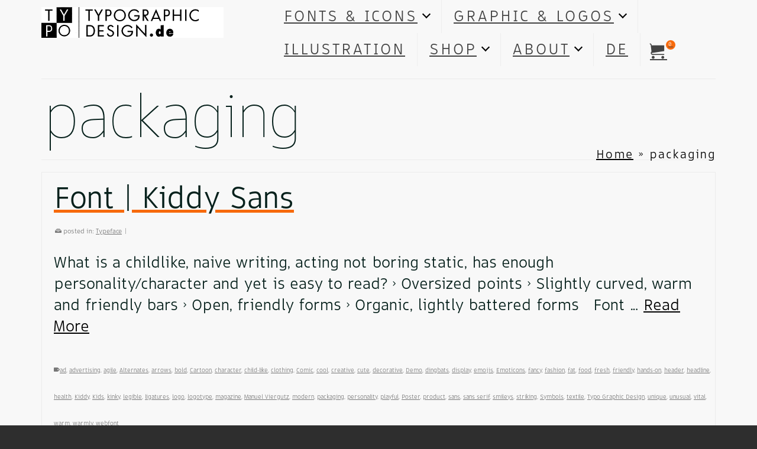

--- FILE ---
content_type: text/html; charset=UTF-8
request_url: https://typographicdesign.de/tag/packaging/
body_size: 31134
content:
<!DOCTYPE html>
<html class="no-js" lang="en" itemscope="itemscope" itemtype="https://schema.org/WebPage" >
<head>
  <meta charset="UTF-8">
  <meta name="viewport" content="width=device-width, initial-scale=1.0">
  <meta http-equiv="X-UA-Compatible" content="IE=edge">
  <title>packaging &#8211; Typo Graphic Design</title>
<meta name='robots' content='max-image-preview:large' />
<link rel="alternate" type="application/rss+xml" title="Typo Graphic Design &raquo; Feed" href="https://typographicdesign.de/feed/" />
<link rel="alternate" type="application/rss+xml" title="Typo Graphic Design &raquo; Comments Feed" href="https://typographicdesign.de/comments/feed/" />
<link rel="alternate" type="application/rss+xml" title="Typo Graphic Design &raquo; packaging Tag Feed" href="https://typographicdesign.de/tag/packaging/feed/" />
<style id='wp-img-auto-sizes-contain-inline-css' type='text/css'>
img:is([sizes=auto i],[sizes^="auto," i]){contain-intrinsic-size:3000px 1500px}
/*# sourceURL=wp-img-auto-sizes-contain-inline-css */
</style>
<link rel='stylesheet' id='fontsampler-css-css' href='https://typographicdesign.de/wp-content/plugins/fontsampler/css/fontsampler-css.css?ver=6.9' type='text/css' media='all' />
<style id='wp-emoji-styles-inline-css' type='text/css'>

	img.wp-smiley, img.emoji {
		display: inline !important;
		border: none !important;
		box-shadow: none !important;
		height: 1em !important;
		width: 1em !important;
		margin: 0 0.07em !important;
		vertical-align: -0.1em !important;
		background: none !important;
		padding: 0 !important;
	}
/*# sourceURL=wp-emoji-styles-inline-css */
</style>
<style id='wp-block-library-inline-css' type='text/css'>
:root{--wp-block-synced-color:#7a00df;--wp-block-synced-color--rgb:122,0,223;--wp-bound-block-color:var(--wp-block-synced-color);--wp-editor-canvas-background:#ddd;--wp-admin-theme-color:#007cba;--wp-admin-theme-color--rgb:0,124,186;--wp-admin-theme-color-darker-10:#006ba1;--wp-admin-theme-color-darker-10--rgb:0,107,160.5;--wp-admin-theme-color-darker-20:#005a87;--wp-admin-theme-color-darker-20--rgb:0,90,135;--wp-admin-border-width-focus:2px}@media (min-resolution:192dpi){:root{--wp-admin-border-width-focus:1.5px}}.wp-element-button{cursor:pointer}:root .has-very-light-gray-background-color{background-color:#eee}:root .has-very-dark-gray-background-color{background-color:#313131}:root .has-very-light-gray-color{color:#eee}:root .has-very-dark-gray-color{color:#313131}:root .has-vivid-green-cyan-to-vivid-cyan-blue-gradient-background{background:linear-gradient(135deg,#00d084,#0693e3)}:root .has-purple-crush-gradient-background{background:linear-gradient(135deg,#34e2e4,#4721fb 50%,#ab1dfe)}:root .has-hazy-dawn-gradient-background{background:linear-gradient(135deg,#faaca8,#dad0ec)}:root .has-subdued-olive-gradient-background{background:linear-gradient(135deg,#fafae1,#67a671)}:root .has-atomic-cream-gradient-background{background:linear-gradient(135deg,#fdd79a,#004a59)}:root .has-nightshade-gradient-background{background:linear-gradient(135deg,#330968,#31cdcf)}:root .has-midnight-gradient-background{background:linear-gradient(135deg,#020381,#2874fc)}:root{--wp--preset--font-size--normal:16px;--wp--preset--font-size--huge:42px}.has-regular-font-size{font-size:1em}.has-larger-font-size{font-size:2.625em}.has-normal-font-size{font-size:var(--wp--preset--font-size--normal)}.has-huge-font-size{font-size:var(--wp--preset--font-size--huge)}.has-text-align-center{text-align:center}.has-text-align-left{text-align:left}.has-text-align-right{text-align:right}.has-fit-text{white-space:nowrap!important}#end-resizable-editor-section{display:none}.aligncenter{clear:both}.items-justified-left{justify-content:flex-start}.items-justified-center{justify-content:center}.items-justified-right{justify-content:flex-end}.items-justified-space-between{justify-content:space-between}.screen-reader-text{border:0;clip-path:inset(50%);height:1px;margin:-1px;overflow:hidden;padding:0;position:absolute;width:1px;word-wrap:normal!important}.screen-reader-text:focus{background-color:#ddd;clip-path:none;color:#444;display:block;font-size:1em;height:auto;left:5px;line-height:normal;padding:15px 23px 14px;text-decoration:none;top:5px;width:auto;z-index:100000}html :where(.has-border-color){border-style:solid}html :where([style*=border-top-color]){border-top-style:solid}html :where([style*=border-right-color]){border-right-style:solid}html :where([style*=border-bottom-color]){border-bottom-style:solid}html :where([style*=border-left-color]){border-left-style:solid}html :where([style*=border-width]){border-style:solid}html :where([style*=border-top-width]){border-top-style:solid}html :where([style*=border-right-width]){border-right-style:solid}html :where([style*=border-bottom-width]){border-bottom-style:solid}html :where([style*=border-left-width]){border-left-style:solid}html :where(img[class*=wp-image-]){height:auto;max-width:100%}:where(figure){margin:0 0 1em}html :where(.is-position-sticky){--wp-admin--admin-bar--position-offset:var(--wp-admin--admin-bar--height,0px)}@media screen and (max-width:600px){html :where(.is-position-sticky){--wp-admin--admin-bar--position-offset:0px}}

/*# sourceURL=wp-block-library-inline-css */
</style><style id='wp-block-columns-inline-css' type='text/css'>
.wp-block-columns{box-sizing:border-box;display:flex;flex-wrap:wrap!important}@media (min-width:782px){.wp-block-columns{flex-wrap:nowrap!important}}.wp-block-columns{align-items:normal!important}.wp-block-columns.are-vertically-aligned-top{align-items:flex-start}.wp-block-columns.are-vertically-aligned-center{align-items:center}.wp-block-columns.are-vertically-aligned-bottom{align-items:flex-end}@media (max-width:781px){.wp-block-columns:not(.is-not-stacked-on-mobile)>.wp-block-column{flex-basis:100%!important}}@media (min-width:782px){.wp-block-columns:not(.is-not-stacked-on-mobile)>.wp-block-column{flex-basis:0;flex-grow:1}.wp-block-columns:not(.is-not-stacked-on-mobile)>.wp-block-column[style*=flex-basis]{flex-grow:0}}.wp-block-columns.is-not-stacked-on-mobile{flex-wrap:nowrap!important}.wp-block-columns.is-not-stacked-on-mobile>.wp-block-column{flex-basis:0;flex-grow:1}.wp-block-columns.is-not-stacked-on-mobile>.wp-block-column[style*=flex-basis]{flex-grow:0}:where(.wp-block-columns){margin-bottom:1.75em}:where(.wp-block-columns.has-background){padding:1.25em 2.375em}.wp-block-column{flex-grow:1;min-width:0;overflow-wrap:break-word;word-break:break-word}.wp-block-column.is-vertically-aligned-top{align-self:flex-start}.wp-block-column.is-vertically-aligned-center{align-self:center}.wp-block-column.is-vertically-aligned-bottom{align-self:flex-end}.wp-block-column.is-vertically-aligned-stretch{align-self:stretch}.wp-block-column.is-vertically-aligned-bottom,.wp-block-column.is-vertically-aligned-center,.wp-block-column.is-vertically-aligned-top{width:100%}
/*# sourceURL=https://typographicdesign.de/wp-includes/blocks/columns/style.min.css */
</style>
<style id='wp-block-social-links-inline-css' type='text/css'>
.wp-block-social-links{background:none;box-sizing:border-box;margin-left:0;padding-left:0;padding-right:0;text-indent:0}.wp-block-social-links .wp-social-link a,.wp-block-social-links .wp-social-link a:hover{border-bottom:0;box-shadow:none;text-decoration:none}.wp-block-social-links .wp-social-link svg{height:1em;width:1em}.wp-block-social-links .wp-social-link span:not(.screen-reader-text){font-size:.65em;margin-left:.5em;margin-right:.5em}.wp-block-social-links.has-small-icon-size{font-size:16px}.wp-block-social-links,.wp-block-social-links.has-normal-icon-size{font-size:24px}.wp-block-social-links.has-large-icon-size{font-size:36px}.wp-block-social-links.has-huge-icon-size{font-size:48px}.wp-block-social-links.aligncenter{display:flex;justify-content:center}.wp-block-social-links.alignright{justify-content:flex-end}.wp-block-social-link{border-radius:9999px;display:block}@media not (prefers-reduced-motion){.wp-block-social-link{transition:transform .1s ease}}.wp-block-social-link{height:auto}.wp-block-social-link a{align-items:center;display:flex;line-height:0}.wp-block-social-link:hover{transform:scale(1.1)}.wp-block-social-links .wp-block-social-link.wp-social-link{display:inline-block;margin:0;padding:0}.wp-block-social-links .wp-block-social-link.wp-social-link .wp-block-social-link-anchor,.wp-block-social-links .wp-block-social-link.wp-social-link .wp-block-social-link-anchor svg,.wp-block-social-links .wp-block-social-link.wp-social-link .wp-block-social-link-anchor:active,.wp-block-social-links .wp-block-social-link.wp-social-link .wp-block-social-link-anchor:hover,.wp-block-social-links .wp-block-social-link.wp-social-link .wp-block-social-link-anchor:visited{color:currentColor;fill:currentColor}:where(.wp-block-social-links:not(.is-style-logos-only)) .wp-social-link{background-color:#f0f0f0;color:#444}:where(.wp-block-social-links:not(.is-style-logos-only)) .wp-social-link-amazon{background-color:#f90;color:#fff}:where(.wp-block-social-links:not(.is-style-logos-only)) .wp-social-link-bandcamp{background-color:#1ea0c3;color:#fff}:where(.wp-block-social-links:not(.is-style-logos-only)) .wp-social-link-behance{background-color:#0757fe;color:#fff}:where(.wp-block-social-links:not(.is-style-logos-only)) .wp-social-link-bluesky{background-color:#0a7aff;color:#fff}:where(.wp-block-social-links:not(.is-style-logos-only)) .wp-social-link-codepen{background-color:#1e1f26;color:#fff}:where(.wp-block-social-links:not(.is-style-logos-only)) .wp-social-link-deviantart{background-color:#02e49b;color:#fff}:where(.wp-block-social-links:not(.is-style-logos-only)) .wp-social-link-discord{background-color:#5865f2;color:#fff}:where(.wp-block-social-links:not(.is-style-logos-only)) .wp-social-link-dribbble{background-color:#e94c89;color:#fff}:where(.wp-block-social-links:not(.is-style-logos-only)) .wp-social-link-dropbox{background-color:#4280ff;color:#fff}:where(.wp-block-social-links:not(.is-style-logos-only)) .wp-social-link-etsy{background-color:#f45800;color:#fff}:where(.wp-block-social-links:not(.is-style-logos-only)) .wp-social-link-facebook{background-color:#0866ff;color:#fff}:where(.wp-block-social-links:not(.is-style-logos-only)) .wp-social-link-fivehundredpx{background-color:#000;color:#fff}:where(.wp-block-social-links:not(.is-style-logos-only)) .wp-social-link-flickr{background-color:#0461dd;color:#fff}:where(.wp-block-social-links:not(.is-style-logos-only)) .wp-social-link-foursquare{background-color:#e65678;color:#fff}:where(.wp-block-social-links:not(.is-style-logos-only)) .wp-social-link-github{background-color:#24292d;color:#fff}:where(.wp-block-social-links:not(.is-style-logos-only)) .wp-social-link-goodreads{background-color:#eceadd;color:#382110}:where(.wp-block-social-links:not(.is-style-logos-only)) .wp-social-link-google{background-color:#ea4434;color:#fff}:where(.wp-block-social-links:not(.is-style-logos-only)) .wp-social-link-gravatar{background-color:#1d4fc4;color:#fff}:where(.wp-block-social-links:not(.is-style-logos-only)) .wp-social-link-instagram{background-color:#f00075;color:#fff}:where(.wp-block-social-links:not(.is-style-logos-only)) .wp-social-link-lastfm{background-color:#e21b24;color:#fff}:where(.wp-block-social-links:not(.is-style-logos-only)) .wp-social-link-linkedin{background-color:#0d66c2;color:#fff}:where(.wp-block-social-links:not(.is-style-logos-only)) .wp-social-link-mastodon{background-color:#3288d4;color:#fff}:where(.wp-block-social-links:not(.is-style-logos-only)) .wp-social-link-medium{background-color:#000;color:#fff}:where(.wp-block-social-links:not(.is-style-logos-only)) .wp-social-link-meetup{background-color:#f6405f;color:#fff}:where(.wp-block-social-links:not(.is-style-logos-only)) .wp-social-link-patreon{background-color:#000;color:#fff}:where(.wp-block-social-links:not(.is-style-logos-only)) .wp-social-link-pinterest{background-color:#e60122;color:#fff}:where(.wp-block-social-links:not(.is-style-logos-only)) .wp-social-link-pocket{background-color:#ef4155;color:#fff}:where(.wp-block-social-links:not(.is-style-logos-only)) .wp-social-link-reddit{background-color:#ff4500;color:#fff}:where(.wp-block-social-links:not(.is-style-logos-only)) .wp-social-link-skype{background-color:#0478d7;color:#fff}:where(.wp-block-social-links:not(.is-style-logos-only)) .wp-social-link-snapchat{background-color:#fefc00;color:#fff;stroke:#000}:where(.wp-block-social-links:not(.is-style-logos-only)) .wp-social-link-soundcloud{background-color:#ff5600;color:#fff}:where(.wp-block-social-links:not(.is-style-logos-only)) .wp-social-link-spotify{background-color:#1bd760;color:#fff}:where(.wp-block-social-links:not(.is-style-logos-only)) .wp-social-link-telegram{background-color:#2aabee;color:#fff}:where(.wp-block-social-links:not(.is-style-logos-only)) .wp-social-link-threads{background-color:#000;color:#fff}:where(.wp-block-social-links:not(.is-style-logos-only)) .wp-social-link-tiktok{background-color:#000;color:#fff}:where(.wp-block-social-links:not(.is-style-logos-only)) .wp-social-link-tumblr{background-color:#011835;color:#fff}:where(.wp-block-social-links:not(.is-style-logos-only)) .wp-social-link-twitch{background-color:#6440a4;color:#fff}:where(.wp-block-social-links:not(.is-style-logos-only)) .wp-social-link-twitter{background-color:#1da1f2;color:#fff}:where(.wp-block-social-links:not(.is-style-logos-only)) .wp-social-link-vimeo{background-color:#1eb7ea;color:#fff}:where(.wp-block-social-links:not(.is-style-logos-only)) .wp-social-link-vk{background-color:#4680c2;color:#fff}:where(.wp-block-social-links:not(.is-style-logos-only)) .wp-social-link-wordpress{background-color:#3499cd;color:#fff}:where(.wp-block-social-links:not(.is-style-logos-only)) .wp-social-link-whatsapp{background-color:#25d366;color:#fff}:where(.wp-block-social-links:not(.is-style-logos-only)) .wp-social-link-x{background-color:#000;color:#fff}:where(.wp-block-social-links:not(.is-style-logos-only)) .wp-social-link-yelp{background-color:#d32422;color:#fff}:where(.wp-block-social-links:not(.is-style-logos-only)) .wp-social-link-youtube{background-color:red;color:#fff}:where(.wp-block-social-links.is-style-logos-only) .wp-social-link{background:none}:where(.wp-block-social-links.is-style-logos-only) .wp-social-link svg{height:1.25em;width:1.25em}:where(.wp-block-social-links.is-style-logos-only) .wp-social-link-amazon{color:#f90}:where(.wp-block-social-links.is-style-logos-only) .wp-social-link-bandcamp{color:#1ea0c3}:where(.wp-block-social-links.is-style-logos-only) .wp-social-link-behance{color:#0757fe}:where(.wp-block-social-links.is-style-logos-only) .wp-social-link-bluesky{color:#0a7aff}:where(.wp-block-social-links.is-style-logos-only) .wp-social-link-codepen{color:#1e1f26}:where(.wp-block-social-links.is-style-logos-only) .wp-social-link-deviantart{color:#02e49b}:where(.wp-block-social-links.is-style-logos-only) .wp-social-link-discord{color:#5865f2}:where(.wp-block-social-links.is-style-logos-only) .wp-social-link-dribbble{color:#e94c89}:where(.wp-block-social-links.is-style-logos-only) .wp-social-link-dropbox{color:#4280ff}:where(.wp-block-social-links.is-style-logos-only) .wp-social-link-etsy{color:#f45800}:where(.wp-block-social-links.is-style-logos-only) .wp-social-link-facebook{color:#0866ff}:where(.wp-block-social-links.is-style-logos-only) .wp-social-link-fivehundredpx{color:#000}:where(.wp-block-social-links.is-style-logos-only) .wp-social-link-flickr{color:#0461dd}:where(.wp-block-social-links.is-style-logos-only) .wp-social-link-foursquare{color:#e65678}:where(.wp-block-social-links.is-style-logos-only) .wp-social-link-github{color:#24292d}:where(.wp-block-social-links.is-style-logos-only) .wp-social-link-goodreads{color:#382110}:where(.wp-block-social-links.is-style-logos-only) .wp-social-link-google{color:#ea4434}:where(.wp-block-social-links.is-style-logos-only) .wp-social-link-gravatar{color:#1d4fc4}:where(.wp-block-social-links.is-style-logos-only) .wp-social-link-instagram{color:#f00075}:where(.wp-block-social-links.is-style-logos-only) .wp-social-link-lastfm{color:#e21b24}:where(.wp-block-social-links.is-style-logos-only) .wp-social-link-linkedin{color:#0d66c2}:where(.wp-block-social-links.is-style-logos-only) .wp-social-link-mastodon{color:#3288d4}:where(.wp-block-social-links.is-style-logos-only) .wp-social-link-medium{color:#000}:where(.wp-block-social-links.is-style-logos-only) .wp-social-link-meetup{color:#f6405f}:where(.wp-block-social-links.is-style-logos-only) .wp-social-link-patreon{color:#000}:where(.wp-block-social-links.is-style-logos-only) .wp-social-link-pinterest{color:#e60122}:where(.wp-block-social-links.is-style-logos-only) .wp-social-link-pocket{color:#ef4155}:where(.wp-block-social-links.is-style-logos-only) .wp-social-link-reddit{color:#ff4500}:where(.wp-block-social-links.is-style-logos-only) .wp-social-link-skype{color:#0478d7}:where(.wp-block-social-links.is-style-logos-only) .wp-social-link-snapchat{color:#fff;stroke:#000}:where(.wp-block-social-links.is-style-logos-only) .wp-social-link-soundcloud{color:#ff5600}:where(.wp-block-social-links.is-style-logos-only) .wp-social-link-spotify{color:#1bd760}:where(.wp-block-social-links.is-style-logos-only) .wp-social-link-telegram{color:#2aabee}:where(.wp-block-social-links.is-style-logos-only) .wp-social-link-threads{color:#000}:where(.wp-block-social-links.is-style-logos-only) .wp-social-link-tiktok{color:#000}:where(.wp-block-social-links.is-style-logos-only) .wp-social-link-tumblr{color:#011835}:where(.wp-block-social-links.is-style-logos-only) .wp-social-link-twitch{color:#6440a4}:where(.wp-block-social-links.is-style-logos-only) .wp-social-link-twitter{color:#1da1f2}:where(.wp-block-social-links.is-style-logos-only) .wp-social-link-vimeo{color:#1eb7ea}:where(.wp-block-social-links.is-style-logos-only) .wp-social-link-vk{color:#4680c2}:where(.wp-block-social-links.is-style-logos-only) .wp-social-link-whatsapp{color:#25d366}:where(.wp-block-social-links.is-style-logos-only) .wp-social-link-wordpress{color:#3499cd}:where(.wp-block-social-links.is-style-logos-only) .wp-social-link-x{color:#000}:where(.wp-block-social-links.is-style-logos-only) .wp-social-link-yelp{color:#d32422}:where(.wp-block-social-links.is-style-logos-only) .wp-social-link-youtube{color:red}.wp-block-social-links.is-style-pill-shape .wp-social-link{width:auto}:root :where(.wp-block-social-links .wp-social-link a){padding:.25em}:root :where(.wp-block-social-links.is-style-logos-only .wp-social-link a){padding:0}:root :where(.wp-block-social-links.is-style-pill-shape .wp-social-link a){padding-left:.6666666667em;padding-right:.6666666667em}.wp-block-social-links:not(.has-icon-color):not(.has-icon-background-color) .wp-social-link-snapchat .wp-block-social-link-label{color:#000}
/*# sourceURL=https://typographicdesign.de/wp-includes/blocks/social-links/style.min.css */
</style>
<link rel='stylesheet' id='wc-blocks-style-css' href='https://typographicdesign.de/wp-content/plugins/woocommerce/assets/client/blocks/wc-blocks.css?ver=wc-10.4.3' type='text/css' media='all' />
<style id='global-styles-inline-css' type='text/css'>
:root{--wp--preset--aspect-ratio--square: 1;--wp--preset--aspect-ratio--4-3: 4/3;--wp--preset--aspect-ratio--3-4: 3/4;--wp--preset--aspect-ratio--3-2: 3/2;--wp--preset--aspect-ratio--2-3: 2/3;--wp--preset--aspect-ratio--16-9: 16/9;--wp--preset--aspect-ratio--9-16: 9/16;--wp--preset--color--black: #000;--wp--preset--color--cyan-bluish-gray: #abb8c3;--wp--preset--color--white: #fff;--wp--preset--color--pale-pink: #f78da7;--wp--preset--color--vivid-red: #cf2e2e;--wp--preset--color--luminous-vivid-orange: #ff6900;--wp--preset--color--luminous-vivid-amber: #fcb900;--wp--preset--color--light-green-cyan: #7bdcb5;--wp--preset--color--vivid-green-cyan: #00d084;--wp--preset--color--pale-cyan-blue: #8ed1fc;--wp--preset--color--vivid-cyan-blue: #0693e3;--wp--preset--color--vivid-purple: #9b51e0;--wp--preset--color--virtue-primary: #2d5c88;--wp--preset--color--virtue-primary-light: #6c8dab;--wp--preset--color--very-light-gray: #eee;--wp--preset--color--very-dark-gray: #444;--wp--preset--gradient--vivid-cyan-blue-to-vivid-purple: linear-gradient(135deg,rgb(6,147,227) 0%,rgb(155,81,224) 100%);--wp--preset--gradient--light-green-cyan-to-vivid-green-cyan: linear-gradient(135deg,rgb(122,220,180) 0%,rgb(0,208,130) 100%);--wp--preset--gradient--luminous-vivid-amber-to-luminous-vivid-orange: linear-gradient(135deg,rgb(252,185,0) 0%,rgb(255,105,0) 100%);--wp--preset--gradient--luminous-vivid-orange-to-vivid-red: linear-gradient(135deg,rgb(255,105,0) 0%,rgb(207,46,46) 100%);--wp--preset--gradient--very-light-gray-to-cyan-bluish-gray: linear-gradient(135deg,rgb(238,238,238) 0%,rgb(169,184,195) 100%);--wp--preset--gradient--cool-to-warm-spectrum: linear-gradient(135deg,rgb(74,234,220) 0%,rgb(151,120,209) 20%,rgb(207,42,186) 40%,rgb(238,44,130) 60%,rgb(251,105,98) 80%,rgb(254,248,76) 100%);--wp--preset--gradient--blush-light-purple: linear-gradient(135deg,rgb(255,206,236) 0%,rgb(152,150,240) 100%);--wp--preset--gradient--blush-bordeaux: linear-gradient(135deg,rgb(254,205,165) 0%,rgb(254,45,45) 50%,rgb(107,0,62) 100%);--wp--preset--gradient--luminous-dusk: linear-gradient(135deg,rgb(255,203,112) 0%,rgb(199,81,192) 50%,rgb(65,88,208) 100%);--wp--preset--gradient--pale-ocean: linear-gradient(135deg,rgb(255,245,203) 0%,rgb(182,227,212) 50%,rgb(51,167,181) 100%);--wp--preset--gradient--electric-grass: linear-gradient(135deg,rgb(202,248,128) 0%,rgb(113,206,126) 100%);--wp--preset--gradient--midnight: linear-gradient(135deg,rgb(2,3,129) 0%,rgb(40,116,252) 100%);--wp--preset--font-size--small: 13px;--wp--preset--font-size--medium: 20px;--wp--preset--font-size--large: 36px;--wp--preset--font-size--x-large: 42px;--wp--preset--spacing--20: 0.44rem;--wp--preset--spacing--30: 0.67rem;--wp--preset--spacing--40: 1rem;--wp--preset--spacing--50: 1.5rem;--wp--preset--spacing--60: 2.25rem;--wp--preset--spacing--70: 3.38rem;--wp--preset--spacing--80: 5.06rem;--wp--preset--shadow--natural: 6px 6px 9px rgba(0, 0, 0, 0.2);--wp--preset--shadow--deep: 12px 12px 50px rgba(0, 0, 0, 0.4);--wp--preset--shadow--sharp: 6px 6px 0px rgba(0, 0, 0, 0.2);--wp--preset--shadow--outlined: 6px 6px 0px -3px rgb(255, 255, 255), 6px 6px rgb(0, 0, 0);--wp--preset--shadow--crisp: 6px 6px 0px rgb(0, 0, 0);}:where(.is-layout-flex){gap: 0.5em;}:where(.is-layout-grid){gap: 0.5em;}body .is-layout-flex{display: flex;}.is-layout-flex{flex-wrap: wrap;align-items: center;}.is-layout-flex > :is(*, div){margin: 0;}body .is-layout-grid{display: grid;}.is-layout-grid > :is(*, div){margin: 0;}:where(.wp-block-columns.is-layout-flex){gap: 2em;}:where(.wp-block-columns.is-layout-grid){gap: 2em;}:where(.wp-block-post-template.is-layout-flex){gap: 1.25em;}:where(.wp-block-post-template.is-layout-grid){gap: 1.25em;}.has-black-color{color: var(--wp--preset--color--black) !important;}.has-cyan-bluish-gray-color{color: var(--wp--preset--color--cyan-bluish-gray) !important;}.has-white-color{color: var(--wp--preset--color--white) !important;}.has-pale-pink-color{color: var(--wp--preset--color--pale-pink) !important;}.has-vivid-red-color{color: var(--wp--preset--color--vivid-red) !important;}.has-luminous-vivid-orange-color{color: var(--wp--preset--color--luminous-vivid-orange) !important;}.has-luminous-vivid-amber-color{color: var(--wp--preset--color--luminous-vivid-amber) !important;}.has-light-green-cyan-color{color: var(--wp--preset--color--light-green-cyan) !important;}.has-vivid-green-cyan-color{color: var(--wp--preset--color--vivid-green-cyan) !important;}.has-pale-cyan-blue-color{color: var(--wp--preset--color--pale-cyan-blue) !important;}.has-vivid-cyan-blue-color{color: var(--wp--preset--color--vivid-cyan-blue) !important;}.has-vivid-purple-color{color: var(--wp--preset--color--vivid-purple) !important;}.has-black-background-color{background-color: var(--wp--preset--color--black) !important;}.has-cyan-bluish-gray-background-color{background-color: var(--wp--preset--color--cyan-bluish-gray) !important;}.has-white-background-color{background-color: var(--wp--preset--color--white) !important;}.has-pale-pink-background-color{background-color: var(--wp--preset--color--pale-pink) !important;}.has-vivid-red-background-color{background-color: var(--wp--preset--color--vivid-red) !important;}.has-luminous-vivid-orange-background-color{background-color: var(--wp--preset--color--luminous-vivid-orange) !important;}.has-luminous-vivid-amber-background-color{background-color: var(--wp--preset--color--luminous-vivid-amber) !important;}.has-light-green-cyan-background-color{background-color: var(--wp--preset--color--light-green-cyan) !important;}.has-vivid-green-cyan-background-color{background-color: var(--wp--preset--color--vivid-green-cyan) !important;}.has-pale-cyan-blue-background-color{background-color: var(--wp--preset--color--pale-cyan-blue) !important;}.has-vivid-cyan-blue-background-color{background-color: var(--wp--preset--color--vivid-cyan-blue) !important;}.has-vivid-purple-background-color{background-color: var(--wp--preset--color--vivid-purple) !important;}.has-black-border-color{border-color: var(--wp--preset--color--black) !important;}.has-cyan-bluish-gray-border-color{border-color: var(--wp--preset--color--cyan-bluish-gray) !important;}.has-white-border-color{border-color: var(--wp--preset--color--white) !important;}.has-pale-pink-border-color{border-color: var(--wp--preset--color--pale-pink) !important;}.has-vivid-red-border-color{border-color: var(--wp--preset--color--vivid-red) !important;}.has-luminous-vivid-orange-border-color{border-color: var(--wp--preset--color--luminous-vivid-orange) !important;}.has-luminous-vivid-amber-border-color{border-color: var(--wp--preset--color--luminous-vivid-amber) !important;}.has-light-green-cyan-border-color{border-color: var(--wp--preset--color--light-green-cyan) !important;}.has-vivid-green-cyan-border-color{border-color: var(--wp--preset--color--vivid-green-cyan) !important;}.has-pale-cyan-blue-border-color{border-color: var(--wp--preset--color--pale-cyan-blue) !important;}.has-vivid-cyan-blue-border-color{border-color: var(--wp--preset--color--vivid-cyan-blue) !important;}.has-vivid-purple-border-color{border-color: var(--wp--preset--color--vivid-purple) !important;}.has-vivid-cyan-blue-to-vivid-purple-gradient-background{background: var(--wp--preset--gradient--vivid-cyan-blue-to-vivid-purple) !important;}.has-light-green-cyan-to-vivid-green-cyan-gradient-background{background: var(--wp--preset--gradient--light-green-cyan-to-vivid-green-cyan) !important;}.has-luminous-vivid-amber-to-luminous-vivid-orange-gradient-background{background: var(--wp--preset--gradient--luminous-vivid-amber-to-luminous-vivid-orange) !important;}.has-luminous-vivid-orange-to-vivid-red-gradient-background{background: var(--wp--preset--gradient--luminous-vivid-orange-to-vivid-red) !important;}.has-very-light-gray-to-cyan-bluish-gray-gradient-background{background: var(--wp--preset--gradient--very-light-gray-to-cyan-bluish-gray) !important;}.has-cool-to-warm-spectrum-gradient-background{background: var(--wp--preset--gradient--cool-to-warm-spectrum) !important;}.has-blush-light-purple-gradient-background{background: var(--wp--preset--gradient--blush-light-purple) !important;}.has-blush-bordeaux-gradient-background{background: var(--wp--preset--gradient--blush-bordeaux) !important;}.has-luminous-dusk-gradient-background{background: var(--wp--preset--gradient--luminous-dusk) !important;}.has-pale-ocean-gradient-background{background: var(--wp--preset--gradient--pale-ocean) !important;}.has-electric-grass-gradient-background{background: var(--wp--preset--gradient--electric-grass) !important;}.has-midnight-gradient-background{background: var(--wp--preset--gradient--midnight) !important;}.has-small-font-size{font-size: var(--wp--preset--font-size--small) !important;}.has-medium-font-size{font-size: var(--wp--preset--font-size--medium) !important;}.has-large-font-size{font-size: var(--wp--preset--font-size--large) !important;}.has-x-large-font-size{font-size: var(--wp--preset--font-size--x-large) !important;}
:where(.wp-block-columns.is-layout-flex){gap: 2em;}:where(.wp-block-columns.is-layout-grid){gap: 2em;}
/*# sourceURL=global-styles-inline-css */
</style>
<style id='core-block-supports-inline-css' type='text/css'>
.wp-container-core-columns-is-layout-9d6595d7{flex-wrap:nowrap;}.wp-container-core-social-links-is-layout-e0598304{flex-wrap:nowrap;justify-content:flex-start;}
/*# sourceURL=core-block-supports-inline-css */
</style>

<style id='classic-theme-styles-inline-css' type='text/css'>
/*! This file is auto-generated */
.wp-block-button__link{color:#fff;background-color:#32373c;border-radius:9999px;box-shadow:none;text-decoration:none;padding:calc(.667em + 2px) calc(1.333em + 2px);font-size:1.125em}.wp-block-file__button{background:#32373c;color:#fff;text-decoration:none}
/*# sourceURL=/wp-includes/css/classic-themes.min.css */
</style>
<link rel='stylesheet' id='pay_what_you_want_style-css' href='https://typographicdesign.de/wp-content/plugins/pay-what-you-want/css/styles.css?ver=6.9' type='text/css' media='all' />
<style id='woocommerce-inline-inline-css' type='text/css'>
.woocommerce form .form-row .required { visibility: visible; }
/*# sourceURL=woocommerce-inline-inline-css */
</style>
<link rel='stylesheet' id='trp-language-switcher-style-css' href='https://typographicdesign.de/wp-content/plugins/translatepress-multilingual/assets/css/trp-language-switcher.css?ver=3.0.7' type='text/css' media='all' />
<style id='kadence-custom-font-css-inline-css' type='text/css'>
@font-face {font-family: "Barrierefrei Sans";font-style: normal;font-weight: 500;src:local("Barrierefrei Sans Medium"),url("https://typographicdesign.de/wp-content/uploads/2025/06/BarrierefreiSans-Medium.woff") format("woff");font-display: swap;}@font-face {font-family: "Barrierefrei Sans";font-style: normal;font-weight: 300;src:local("Barrierefrei Sans Light"),url("https://typographicdesign.de/wp-content/uploads/2025/06/BarrierefreiSans-Light.woff") format("woff");font-display: swap;}@font-face {font-family: "Barrierefrei Sans";font-style: normal;font-weight: 100;src:local("Barrierefrei Sans Thin"),url("https://typographicdesign.de/wp-content/uploads/2025/06/BarrierefreiSans-Thin.woff") format("woff");font-display: swap;}@font-face {font-family: "Barrierefrei Sans";font-style: normal;font-weight: 200;src:local("Barrierefrei Sans ExtraLight"),url("https://typographicdesign.de/wp-content/uploads/2025/06/BarrierefreiSans-ExtraLight.woff") format("woff");font-display: swap;}@font-face {font-family: "kiddySans-Reg";font-style: normal;font-weight: 400;src: url("https://typographicdesign.de/wp-content/uploads/2019/03/kiddySans-Reg.eot");src:url("https://typographicdesign.de/wp-content/uploads/2019/03/kiddySans-Reg.eot?#iefix") format("embedded-opentype"),url("https://typographicdesign.de/wp-content/uploads/2019/03/kiddySans-Reg.woff") format("woff");}@font-face {font-family: "HandScribbleSketchTimes-Reg";font-style: normal;font-weight: 400;src: url("https://typographicdesign.de/wp-content/uploads/2019/03/HandScribbleSketchTimes-Reg.eot");src:url("https://typographicdesign.de/wp-content/uploads/2019/03/HandScribbleSketchTimes-Reg.eot?#iefix") format("embedded-opentype"),url("https://typographicdesign.de/wp-content/uploads/2019/03/HandScribbleSketchTimes-Reg.woff") format("woff");}@font-face {font-family: "HandScribbleSketchRock-Bold";font-style: normal;font-weight: 400;src: url("https://typographicdesign.de/wp-content/uploads/2018/11/HandScribbleSketchRock-Bold.eot");src:url("https://typographicdesign.de/wp-content/uploads/2018/11/HandScribbleSketchRock-Bold.eot?#iefix") format("embedded-opentype"),url("https://typographicdesign.de/wp-content/uploads/2018/11/HandScribbleSketchRock-Bold.woff") format("woff");}@font-face {font-family: "HandScribbleSketchRock-Reg";font-style: normal;font-weight: 400;src: url("https://typographicdesign.de/wp-content/uploads/2018/11/HandScribbleSketchRock-Reg.eot");src:url("https://typographicdesign.de/wp-content/uploads/2018/11/HandScribbleSketchRock-Reg.eot?#iefix") format("embedded-opentype"),url("https://typographicdesign.de/wp-content/uploads/2018/11/HandScribbleSketchRock-Reg.woff") format("woff");}@font-face {font-family: "MallorcaDirtyNumbers-Vol1";font-style: normal;font-weight: 400;src: url("https://typographicdesign.de/wp-content/uploads/2018/11/MallorcaDirtyNumbers-Vol1.eot");src:url("https://typographicdesign.de/wp-content/uploads/2018/11/MallorcaDirtyNumbers-Vol1.eot?#iefix") format("embedded-opentype"),url("https://typographicdesign.de/wp-content/uploads/2018/11/MallorcaDirtyNumbers-Vol1.woff") format("woff");}@font-face {font-family: "NetherlandsDirtyNumbers-Vol1";font-style: normal;font-weight: 400;src: url("https://typographicdesign.de/wp-content/uploads/2018/11/NetherlandsDirtyNumbers-Vol1.eot");src:url("https://typographicdesign.de/wp-content/uploads/2018/11/NetherlandsDirtyNumbers-Vol1.eot?#iefix") format("embedded-opentype"),url("https://typographicdesign.de/wp-content/uploads/2018/11/NetherlandsDirtyNumbers-Vol1.woff") format("woff");}@font-face {font-family: "RawDeltaHandStreet-Reg";font-style: normal;font-weight: 400;src: url("https://typographicdesign.de/wp-content/uploads/2018/11/RawDeltaHandStreet-Reg.eot");src:url("https://typographicdesign.de/wp-content/uploads/2018/11/RawDeltaHandStreet-Reg.eot?#iefix") format("embedded-opentype"),url("https://typographicdesign.de/wp-content/uploads/2018/11/RawDeltaHandStreet-Reg.woff") format("woff");}@font-face {font-family: "Typewriter1950TechMono-BlackPRO";font-style: normal;font-weight: 400;src: url("https://typographicdesign.de/wp-content/uploads/2018/11/Typewriter1950TechMono-BlackPRO.eot");src:url("https://typographicdesign.de/wp-content/uploads/2018/11/Typewriter1950TechMono-BlackPRO.eot?#iefix") format("embedded-opentype"),url("https://typographicdesign.de/wp-content/uploads/2018/11/Typewriter1950TechMono-BlackPRO.woff") format("woff");}@font-face {font-family: "Typewriter1950TechMono-NegPRO";font-style: normal;font-weight: 400;src: url("https://typographicdesign.de/wp-content/uploads/2018/11/Typewriter1950TechMono-NegPRO.eot");src:url("https://typographicdesign.de/wp-content/uploads/2018/11/Typewriter1950TechMono-NegPRO.eot?#iefix") format("embedded-opentype"),url("https://typographicdesign.de/wp-content/uploads/2018/11/Typewriter1950TechMono-NegPRO.woff") format("woff");}@font-face {font-family: "Typewriter1950TechMono-RegPRO";font-style: normal;font-weight: 400;src:url("https://typographicdesign.de/wp-content/uploads/2018/11/Typewriter1950TechMono-RegPRO.woff") format("woff");}@font-face {font-family: "HandStampSwissRoughSans-RegPRO";font-style: normal;font-weight: 400;src: url("https://typographicdesign.de/wp-content/uploads/2018/11/HandStampSwissRoughSans-RegPRO.eot");src:url("https://typographicdesign.de/wp-content/uploads/2018/11/HandStampSwissRoughSans-RegPRO.eot?#iefix") format("embedded-opentype"),url("https://typographicdesign.de/wp-content/uploads/2018/11/HandStampSwissRoughSans-RegPRO.woff") format("woff");}@font-face {font-family: "HandStampSlabSerifRough-Reg";font-style: normal;font-weight: 400;src: url("https://typographicdesign.de/wp-content/uploads/2018/11/HandStampSlabSerifRough-Reg.eot");src:url("https://typographicdesign.de/wp-content/uploads/2018/11/HandStampSlabSerifRough-Reg.eot?#iefix") format("embedded-opentype"),url("https://typographicdesign.de/wp-content/uploads/2018/11/HandStampSlabSerifRough-Reg.woff") format("woff");}@font-face {font-family: "RawStreetWall-Reg";font-style: normal;font-weight: 400;src: url("https://typographicdesign.de/wp-content/uploads/2018/11/RawStreetWall-Reg.eot");src:url("https://typographicdesign.de/wp-content/uploads/2018/11/RawStreetWall-Reg.eot?#iefix") format("embedded-opentype"),url("https://typographicdesign.de/wp-content/uploads/2018/11/RawStreetWall-Reg.woff") format("woff");}@font-face {font-family: "handprintstamprough";font-style: normal;font-weight: 400;src: url("https://typographicdesign.de/wp-content/uploads/2018/08/handprintstamprough-regstd-webfont.eot");src:url("https://typographicdesign.de/wp-content/uploads/2018/08/handprintstamprough-regstd-webfont.eot?#iefix") format("embedded-opentype"),url("https://typographicdesign.de/wp-content/uploads/2018/08/handprintstamprough-regstd-webfont.woff") format("woff"),url("https://typographicdesign.de/wp-content/uploads/2018/08/handprintstamprough-regstd-webfont.svg") format("svg");}@font-face {font-family: "BrushPosterGrotesk";font-style: normal;font-weight: 400;src: url("https://typographicdesign.de/wp-content/uploads/2018/08/BrushPosterGrotesk-Regular.eot");src:url("https://typographicdesign.de/wp-content/uploads/2018/08/BrushPosterGrotesk-Regular.eot?#iefix") format("embedded-opentype"),url("https://typographicdesign.de/wp-content/uploads/2018/08/BrushPosterGrotesk-Regular.woff") format("woff"),url("https://typographicdesign.de/wp-content/uploads/2018/08/BrushPosterGrotesk-Regular.svg") format("svg");}
/*# sourceURL=kadence-custom-font-css-inline-css */
</style>
<link rel='stylesheet' id='kadence_slider_css-css' href='https://typographicdesign.de/wp-content/plugins/kadence-slider/css/ksp.css?ver=2.3.6' type='text/css' media='all' />
<link rel='stylesheet' id='virtue_main-css' href='https://typographicdesign.de/wp-content/themes/virtue_premium/assets/css/virtue.css?ver=4.10.21' type='text/css' media='all' />
<link rel='stylesheet' id='virtue_print-css' href='https://typographicdesign.de/wp-content/themes/virtue_premium/assets/css/virtue_print.css?ver=4.10.21' type='text/css' media='print' />
<link rel='stylesheet' id='virtue_woo-css' href='https://typographicdesign.de/wp-content/themes/virtue_premium/assets/css/virtue-woocommerce.css?ver=4.10.21' type='text/css' media='all' />
<link rel='stylesheet' id='virtue_icons-css' href='https://typographicdesign.de/wp-content/themes/virtue_premium/assets/css/virtue_icons.css?ver=4.10.21' type='text/css' media='all' />
<link rel='stylesheet' id='virtue_skin-css' href='https://typographicdesign.de/wp-content/themes/virtue_premium/assets/css/skins/citrus.css?ver=4.10.21' type='text/css' media='all' />
<script type="text/javascript" src="https://typographicdesign.de/wp-includes/js/jquery/jquery.min.js?ver=3.7.1" id="jquery-core-js"></script>
<script type="text/javascript" src="https://typographicdesign.de/wp-includes/js/jquery/jquery-migrate.min.js?ver=3.4.1" id="jquery-migrate-js"></script>
<script type="text/javascript" src="https://typographicdesign.de/wp-content/plugins/woocommerce/assets/js/jquery-blockui/jquery.blockUI.min.js?ver=2.7.0-wc.10.4.3" id="wc-jquery-blockui-js" defer="defer" data-wp-strategy="defer"></script>
<script type="text/javascript" id="wc-add-to-cart-js-extra">
/* <![CDATA[ */
var wc_add_to_cart_params = {"ajax_url":"/wp-admin/admin-ajax.php","wc_ajax_url":"/?wc-ajax=%%endpoint%%","i18n_view_cart":"View cart","cart_url":"https://typographicdesign.de/cart-2/","is_cart":"","cart_redirect_after_add":"no"};
//# sourceURL=wc-add-to-cart-js-extra
/* ]]> */
</script>
<script type="text/javascript" src="https://typographicdesign.de/wp-content/plugins/woocommerce/assets/js/frontend/add-to-cart.min.js?ver=10.4.3" id="wc-add-to-cart-js" defer="defer" data-wp-strategy="defer"></script>
<script type="text/javascript" src="https://typographicdesign.de/wp-content/plugins/woocommerce/assets/js/js-cookie/js.cookie.min.js?ver=2.1.4-wc.10.4.3" id="wc-js-cookie-js" defer="defer" data-wp-strategy="defer"></script>
<script type="text/javascript" id="woocommerce-js-extra">
/* <![CDATA[ */
var woocommerce_params = {"ajax_url":"/wp-admin/admin-ajax.php","wc_ajax_url":"/?wc-ajax=%%endpoint%%","i18n_password_show":"Show password","i18n_password_hide":"Hide password"};
//# sourceURL=woocommerce-js-extra
/* ]]> */
</script>
<script type="text/javascript" src="https://typographicdesign.de/wp-content/plugins/woocommerce/assets/js/frontend/woocommerce.min.js?ver=10.4.3" id="woocommerce-js" defer="defer" data-wp-strategy="defer"></script>
<script type="text/javascript" src="https://typographicdesign.de/wp-content/plugins/translatepress-multilingual/assets/js/trp-frontend-compatibility.js?ver=3.0.7" id="trp-frontend-compatibility-js"></script>
<link rel="https://api.w.org/" href="https://typographicdesign.de/wp-json/" /><link rel="alternate" title="JSON" type="application/json" href="https://typographicdesign.de/wp-json/wp/v2/tags/220" /><link rel="EditURI" type="application/rsd+xml" title="RSD" href="https://typographicdesign.de/xmlrpc.php?rsd" />

<link rel="alternate" hreflang="en-US" href="https://typographicdesign.de/tag/packaging/"/>
<link rel="alternate" hreflang="de-DE" href="https://typographicdesign.de/de/tag/packaging/"/>
<link rel="alternate" hreflang="en" href="https://typographicdesign.de/tag/packaging/"/>
<link rel="alternate" hreflang="de" href="https://typographicdesign.de/de/tag/packaging/"/>
<style type="text/css" id="kt-custom-css">#logo {padding-top:12px;}#logo {padding-bottom:20px;}#logo {margin-left:0px;}#logo {margin-right:0px;}#nav-main, .nav-main {margin-top:0px;}#nav-main, .nav-main  {margin-bottom:0px;}.headerfont, .tp-caption, .yith-wcan-list li, .yith-wcan .yith-wcan-reset-navigation, ul.yith-wcan-label li a, .price {font-family:Barrierefrei Sans;} 
  .topbarmenu ul li {font-family:Barrierefrei Sans;}
  #kadbreadcrumbs {font-family:Barrierefrei Sans;}.home-iconmenu a, .home-iconmenu .home-icon-item {background:transparent;}.home-iconmenu a h4, .home-iconmenu a i, .home-iconmenu a p, .home-iconmenu .home-icon-item h4, .home-iconmenu .home-icon-item p, .home-iconmenu .home-icon-item i {color:#000000;} .home-iconmenu a:hover h4, .home-iconmenu a:hover i, .home-iconmenu a:hover p, .home-iconmenu .home-icon-item:hover h4, .home-iconmenu .home-icon-item:hover i, .home-iconmenu .home-icon-item:hover p {color:#fff;} .kad-mobile-nav .kad-nav-inner li.current-menu-item>a, .kad-mobile-nav .kad-nav-inner li a:hover, .kad-mobile-nav .kad-nav-inner li a:focus, #kad-banner .mobile-nav-trigger-id a.nav-trigger-case:hover .kad-menu-name, #kad-banner .mobile-nav-trigger-id a.nav-trigger-case:focus .kad-menu-name, #kad-banner .mobile-nav-trigger-id a.nav-trigger-case:hover .kad-navbtn, #kad-banner .mobile-nav-trigger-id a.nav-trigger-case:focus .kad-navbtn, .nav-trigger-case:hover .kad-navbtn {color:#ffffff;}#nav-main ul.sf-menu a:hover, #nav-main ul.sf-menu a:focus, .nav-main ul.sf-menu a:hover, .nav-main ul.sf-menu a:focus, #nav-main ul.sf-menu li.current-menu-item > a, .nav-main ul.sf-menu li.current-menu-item > a, #nav-main ul.sf-menu ul li a:hover, .nav-main ul.sf-menu ul li a:hover, #nav-main ul.sf-menu ul li a:focus, .nav-main ul.sf-menu ul li a:focus {color:#ffffff;}#nav-main ul.sf-menu li a:hover, #nav-main ul.sf-menu li a:focus, .nav-main ul.sf-menu a:hover, .nav-main ul.sf-menu a:focus, #nav-main ul.sf-menu li.current-menu-item > a, .nav-main ul.sf-menu li.current-menu-item > a, #nav-main ul.sf-menu ul li a:hover, .nav-main ul.sf-menu ul li a:hover, #nav-main ul.sf-menu ul li a:focus, .nav-main ul.sf-menu ul li a:focus  {background:#000000;}.kad-mobile-nav .kad-nav-inner li.current-menu-item>a, .kad-mobile-nav .kad-nav-inner li a:hover, .kad-mobile-nav .kad-nav-inner li a:focus, #kad-banner .mobile-nav-trigger-id a.nav-trigger-case:hover .kad-menu-name, #kad-banner .mobile-nav-trigger-id a.nav-trigger-case:focus .kad-menu-name, #kad-banner .mobile-nav-trigger-id a.nav-trigger-case:hover .kad-navbtn, #kad-banner .mobile-nav-trigger-id a.nav-trigger-case:focus .kad-navbtn {background:#000000;}.contentclass, .nav-tabs>li.active>a, .nav-tabs>li.active>a:hover, .nav-tabs>li.active>a:focus, .hrule_gradient:after {background:#f8f8f8    ;}.topclass {background:#2e2e2e    ;}.headerclass, .mobile-headerclass, .kt-mainnavsticky .sticky-wrapper.is-sticky #nav-main {background:#f8f8f8    ;}.navclass {background:#f8f8f8    ;}.panel-row-style-wide-feature {background:#2e2e2e    ;}.mobileclass {background:#f8f8f8    ;}.footerclass {background:#f8f8f8    ;}body {background:#2e2e2e ; background-position: center top; background-repeat:repeat;  }.sidebar a, .product_price, .select2-container .select2-choice, .kt_product_toggle_container .toggle_grid, .kt_product_toggle_container .toggle_list, .kt_product_toggle_container_list .toggle_grid, .kt_product_toggle_container_list .toggle_list {color:#07211c;}input[type=number]::-webkit-inner-spin-button, input[type=number]::-webkit-outer-spin-button { -webkit-appearance: none; margin: 0; } input[type=number] {-moz-appearance: textfield;}.quantity input::-webkit-outer-spin-button,.quantity input::-webkit-inner-spin-button {display: none;}.sidebar a, .product_price, .select2-container .select2-choice, .kt_product_toggle_container .toggle_grid, .kt_product_toggle_container .toggle_list, .kt_product_toggle_container_list .toggle_grid, .kt_product_toggle_container_list .toggle_list {color:#07211c;}@media (max-width: 767px) {#kad-banner,#kad-banner-sticky-wrapper{display: none;}#kad-mobile-banner, #kad-mobile-banner-sticky-wrapper{display:block;}}.product_item .product_details h5 {text-transform: none;} @media (-webkit-min-device-pixel-ratio: 2), (min-resolution: 192dpi) { body #kad-banner #logo .kad-standard-logo, body #kad-banner #logo .kt-intrinsic-container-center {display: none;} body #kad-banner #logo .kad-retina-logo {display: block;}}.product_item .product_details h5 {min-height:40px;}#nav-second ul.sf-menu>li {width:20%;}.kad-topbar-left, .kad-topbar-left .topbarmenu {float:right;} .kad-topbar-left .topbar_social, .kad-topbar-left .topbarmenu ul, .kad-topbar-left .kad-cart-total,.kad-topbar-right #topbar-search .form-search{float:left} #topbar .mobile-nav-trigger-id {float: left;}.kad-header-style-two .nav-main ul.sf-menu > li {width: 33.333333%;}.kad-hidepostauthortop, .postauthortop {display:none;}.postcommentscount {display:none;}.postdate, .kad-hidedate, .postdatetooltip, .recentpost_date{display:none;}[class*="wp-image"] {-webkit-box-shadow: none;-moz-box-shadow: none;box-shadow: none;border:none;}[class*="wp-image"]:hover {-webkit-box-shadow: none;-moz-box-shadow: none;box-shadow: none;border:none;} .light-dropshaddow {-moz-box-shadow: none;-webkit-box-shadow: none;box-shadow: none;} header .nav-trigger .nav-trigger-case {width: auto;} .nav-trigger-case .kad-menu-name {display:none;} @media (max-width: 767px) {header .nav-trigger .nav-trigger-case {width: auto; top: 0; position: absolute;} .id-kad-mobile-nav {margin-top:50px;}}.entry-content p { margin-bottom:16px;}blockquote p
{ 
font-weight: 400;
font-size: 26px;
line-height: 36px;
}

.mfp-title
{ 
line-height: 3rem;
}


.single_variation
{ 
line-height: 3rem;
}

#content div.product form.cart .variations label, ul#shipping_method .amount
{ 
text-transform:capitalize;
font-weight: 300;
font-size: 24px;
line-height: 30px;
margin-bottom: 2rem;
}



a.reset_variations
{ 
font-size: 20px;
} 

/*Kadence Support: Add to main navi a little arrow icon for show sub menu*/
.menu-item-has-children > a span:not(.sf-sub-indicator)::after {
    content: '';
    display: inline-block;
    width: 10px;
    height: 10px;
    border-top: 2px solid #000;
    border-right: 2px solid #000;
    transform: rotate(135deg);
    margin-bottom: 7px;
    margin-left: 10px;
}

.menu-item-has-children > a:hover span:not(.sf-sub-indicator)::after {
     border-top: 2px solid #fff;
     border-right: 2px solid #fff;
}



/*Kadence Support: Can I use code to set the entire page so that all links are underlined?*/
#wrapper a {
    text-decoration: underline;
}

#kadbreadcrumbs
{ 
color:black;
font-size: 20px;
letter-spacing: 2px;
font-weight: 300;
margin-top: 10px;
margin-bottom: 5px;
} 

#kadbreadcrumbs a
{ 
color:black;
} 

/* checkout > warenkorb > Update Cart > Button */
#kad-head-cart-popup a.button, .button, .kad-btn 
{
font-size: 26px;
} 

/* kadence support: sub menu to the same width */
#nav-main ul.sub-menu.sf-dropdown-menu.dropdown {
    width: 180%;
}

/* kadence support: variation dropdown on the product page */
.single-product .select2-container {
    min-width: 320px;
}

/* Navi > Typo > Laufweite */
.sf-menu a 
{
font-weight: 100;
letter-spacing: 0.3rem;
}

/* Bildunterschrift */
.wp-block-image figcaption
{
  font-size: 14px;
line-height: 24px;
letter-spacing: 2px;
} 

/* Bildunterschrift */
.wp-caption-text
{
font-size: 14px;
line-height: 24px;
letter-spacing: 2px;
}


/* shop >>>  */
.product_item .product_details h5 {
letter-spacing: 2px;
} 

/* shop >>> product page */
#ship-to-different-address label
{
font-size: 22px;
line-height: 28px;
} 

.product_item .price
{
font-size: 22px;
font-family: 'Barrierefrei Sans', Verdana', sans-serif;
font-weight: 100;
} 

.summary .price {
font-size: 24px;
font-weight: 400;
font-family: 'Barrierefrei Sans', Verdana', sans-serif;
} 

div.product form.cart .button {
font-family: 'Barrierefrei Sans', Verdana', sans-serif;
}

div.woocommerce-variation-description {
font-family: 'Barrierefrei Sans', Verdana', sans-serif;
}

/* shop >>> product page >>> tags: */
div.product .product_meta {
  font-size: 12px;
line-height: 18px;
letter-spacing: 0.1rem;
color:black;
}

/* K-support: (email) checkout > order confirm > download in orange for more impact */
th.download-file .nobr {
background: orange;
color:white;
padding:5px;
}


/* startseite > custom carousel > Headline font */
.custom_carousel_details h5
{
font-size: 26px;
line-height: 34px;
font-family: 'Barrierefrei Sans', 'Verdana', sans-serif;
margin-bottom: 0px;
}

/* support email von Gilbert zwecks Head Description auf der product page */
li#tab-title-description {
    display:none;
}
   
.entry-content h2 {
    display:none;
}

/* support email von Gilbert zwecks SKU & tags & category auf der product page */
.single-product div.product .product_meta .posted_in, div.product .product_meta .sku_wrapper {
    display:none;
}

/* support email von ben zwecks mobile version > abstand slider zur navi */
@media (max-width: 767px) {
.ktslider_home_hidetop {
    padding-top: 20px;
    padding-bottom: 0;
}
}

/* shop > category navi/filter */
#filters li h5 {
font-family: HandStampSlabSerifRough-Reg; !important;
font-size: 30px;
line-height:1;
}

/* support email von ben zwecks /my-account */
.kad-customer-name h5 {
font-size: 30px;
line-height:1;
}

b, strong
 {
font-size: 26px;
line-height:1;
font-weight: 400;
font-family: 'Barrierefrei Sans', Verdana', sans-serif;
 }

label
 {
font-size: 26px;
line-height:1;
font-weight: 400;
font-family: 'Barrierefrei Sans', Verdana', sans-serif;
 }

h1 { 
letter-spacing: -0.3rem;
 }

/* h1 */
/* text background_neon grün 00ff00, davor, schwarz 000 
neon farbe simulieren, orange failed, green am besten
html-seminar.de/css3-schrifteffekt-neonreklame.htm */

/* h1 { 
color: rgba(10, 85, 255, 0.5);
text-shadow: 2px 2px 0px rgba(255, 32, 38, 0.5);
 }
*/

#containerfooter h3
{
font-size: 26px;
font-weight: 300;
color: black;
}

h3 {
letter-spacing: 2px;
font-size: 36px;
}

/* h6 */
h6 { 
font-family: RawStreetWall-Reg; !important;
font-size: 100px; line-height: 100px; letter-spacing: 1.0px; word-spacing: 2px;
color: rgba(0, 0, 0, 1.0);
 }

/* h7 */
h7 { 
font-family: HandStampSlabSerifRough-Reg; !important;
font-size: 100px; line-height: 100px; letter-spacing: 1.0px; word-spacing: 2px;
color: rgba(0, 0, 0, 1.0);
 }

/* h8 */
h8 { 
font-family:HandStampSwissRoughSans-RegPRO; !important;
font-size: 100px; line-height: 100px; letter-spacing: 1.0px; word-spacing: 2px;
color: rgba(0, 0, 0, 1.0);
 }

/* h9 */
h9 { 
font-family: Typewriter1950TechMono-RegPRO; !important;
font-size: 100px; line-height: 100px; letter-spacing: 1.0px; word-spacing: 2px;
color: rgba(0, 0, 0, 1.0);
 }

/* h10 */
h10 { 
font-family: Typewriter1950TechMono-NegPRO; !important;
font-size: 100px; line-height: 120px; letter-spacing: 1.0px; word-spacing: 2px;
color: rgba(0, 0, 0, 1.0);
 }

/* h11 */
h11 { 
font-family: Typewriter1950TechMono-BlackPRO; !important;
font-size: 100px; line-height: 100px; letter-spacing: 1.0px; word-spacing: 2px;
color: rgba(0, 0, 0, 1.0);
 }

/* h12 */
h12 { 
font-family: RawDeltaHandStreet-Reg; !important;
font-size: 100px; line-height: 100px; letter-spacing: 1.0px; word-spacing: 2px;
color: rgba(0, 0, 0, 1.0);
 }

/* h13 */
h13 { 
font-family: NetherlandsDirtyNumbers-Vol1; !important;
font-size: 100px; line-height: 100px; letter-spacing: 1.0px; word-spacing: 2px;
color: rgba(0, 0, 0, 1.0);
 }


/* h14 */
h14 { 
font-family: MallorcaDirtyNumbers-Vol1; !important;
font-size: 100px; line-height: 100px; letter-spacing: 1.0px; word-spacing: 2px;
color: rgba(0, 0, 0, 1.0);
 }

/* h15 */
h15 { 
font-family: HandScribbleSketchRock-Reg; !important;
font-size: 100px; line-height: 100px; letter-spacing: 1.0px; word-spacing: 2px;
color: rgba(0, 0, 0, 1.0);
 }

/* h16 */
h16 { 
font-family: HandScribbleSketchRock-Bold; !important;
font-size: 100px; line-height: 100px; letter-spacing: 1.0px; word-spacing: 2px;
color: rgba(0, 0, 0, 1.0);
 }

/* h17 */
h17 { 
font-family: HandScribbleSketchTimes-Reg; !important;
font-size: 100px; line-height: 100px; letter-spacing: 1.0px; word-spacing: 2px;
color: rgba(0, 0, 0, 1.0);
 }

/* h18 */
h18 { 
font-family: kiddySans-Reg; !important;
font-size: 100px; line-height: 100px; letter-spacing: 1.0px; word-spacing: 2px;
color: rgba(0, 0, 0, 1.0);
 }

/* web fonts */
@font-face {
    font-family: 'hand_retro_sketch_times3d';
    src: url('https://www.typographicdesign.de/wp-content/themes/virtue_premium/font/hand_retro_sketch_times_3d-webfont.eot');
    src: url('https://www.typographicdesign.de/wp-content/themes/virtue_premium/font/hand_retro_sketch_times_3d-webfont.eot?#iefix') format('embedded-opentype'),
         url('https://www.typographicdesign.de/wp-content/themes/virtue_premium/font/hand_retro_sketch_times_3d-webfont.woff') format('woff'),
         url('https://www.typographicdesign.de/wp-content/themes/virtue_premium/font/hand_retro_sketch_times_3d-webfont.ttf') format('truetype');
    font-weight: normal;
    font-style: normal;

}

@font-face {
    font-family: 'hand_retro_sketch_timesbold';
    src: url('https://www.typographicdesign.de/wp-content/themes/virtue_premium/font/hand_retro_sketch_times_bold-webfont.eot');
    src: url('https://www.typographicdesign.de/wp-content/themes/virtue_premium/font/hand_retro_sketch_times_bold-webfont.eot?#iefix') format('embedded-opentype'),
         url('https://www.typographicdesign.de/wp-content/themes/virtue_premium/font/hand_retro_sketch_times_bold-webfont.woff') format('woff'),
         url('https://www.typographicdesign.de/wp-content/themes/virtue_premium/font/hand_retro_sketch_times_bold-webfont.ttf') format('truetype');
    font-weight: normal;
    font-style: normal;

}

@font-face {
    font-family: 'hand_retro_sketch_timesRg';
    src: url('https://www.typographicdesign.de/wp-content/themes/virtue_premium/font/hand_retro_sketch_times-webfont.eot');
    src: url('https://www.typographicdesign.de/wp-content/themes/virtue_premium/font/hand_retro_sketch_times-webfont.eot?#iefix') format('embedded-opentype'),
         url('https://www.typographicdesign.de/wp-content/themes/virtue_premium/font/hand_retro_sketch_times-webfont.woff') format('woff'),
         url('https://www.typographicdesign.de/wp-content/themes/virtue_premium/font/hand_retro_sketch_times-webfont.ttf') format('truetype');
    font-weight: normal;
    font-style: normal;

}

/* Body > Links > Hover */
 .entry-content a:hover {
background: #1a1a1a;
color: #fff;
text-decoration: underline;
line-height: 36px;
}

 .entry-content {
line-height: 36px;
}

 .entry-content a {
text-decoration: underline;
color: #000;
line-height: 36px;
}


/* Footer > Typo > Copyright */
.footercredits p 
{font-size: 26px;
letter-spacing: 0px;
color: #000;
}

.footerclass {
  background: #f0f0f0;


/* Header */
div.product .product_image {
border:0;
}
.page-header {
border-top: 0;
}
.revslider_home_hidetop {
margin-top: 0px;
}
.contentclass {
padding-top: 0px;
}
.topbarmenu ul li a {font-size:16px; padding: 4px 10px;}
.topbar-widget .virtue_social_widget a {
display: block;
float: left;
width: auto;
font-size: 11px;
text-align: center;
line-height: 10px;
padding: 4px 10px;
background: transparent;
margin-left: 0;
margin-bottom: 0;
color: #fff;
}
.topbar-widget .virtue_social_widget a i {
font-size:16px;
}
.widget_product_search {
margin-bottom: 20px;
}
.woocommerce widget_onsale {
margin-top:10px;
}
.woocommerce .products .star-rating {
margin: 3px auto 3px;
}
.boxi1 {
margin-bottom: 20px;
text-align: center;
padding: 15px 0 1px;
background: #f2f2f2;
}
.boxi1 div {
font-size: 28px;
}
.topbarmenu ul li a {
line-height:20px;
}
.sliderclass.clearfix.ktslider_home_hidetop {
    margin-top: 0;
}
#kad-mobile-banner-sticky-wrapper {
    height: 60px !important;
}
.topbar-widgetcontent {
    display: inherit;
    margin: 0;
}</style>	<noscript><style>.woocommerce-product-gallery{ opacity: 1 !important; }</style></noscript>
	<style type="text/css">.recentcomments a{display:inline !important;padding:0 !important;margin:0 !important;}</style><link rel="icon" href="https://typographicdesign.de/wp-content/uploads/2018/07/cropped-logo_Typo-Graphic-Design_site-icon_512px-32x32.gif" sizes="32x32" />
<link rel="icon" href="https://typographicdesign.de/wp-content/uploads/2018/07/cropped-logo_Typo-Graphic-Design_site-icon_512px-192x192.gif" sizes="192x192" />
<link rel="apple-touch-icon" href="https://typographicdesign.de/wp-content/uploads/2018/07/cropped-logo_Typo-Graphic-Design_site-icon_512px-180x180.gif" />
<meta name="msapplication-TileImage" content="https://typographicdesign.de/wp-content/uploads/2018/07/cropped-logo_Typo-Graphic-Design_site-icon_512px-270x270.gif" />
<style type="text/css" title="dynamic-css" class="options-output">header #logo a.brand,.logofont{font-family:Verdana, Geneva, sans-serif;line-height:40px;font-weight:400;font-style:normal;font-size:34px;}.kad_tagline{font-family:Verdana, Geneva, sans-serif;font-weight:400;font-style:normal;}.product_item .product_details h5{font-family:"Barrierefrei Sans";line-height:32px;font-weight:300;font-style:normal;font-size:22px;}h1{font-family:"Barrierefrei Sans";line-height:100px;font-weight:100;font-style:normal;color:#07211c;font-size:100px;}h2{font-family:"Barrierefrei Sans";line-height:50px;font-weight:300;font-style:normal;color:#07211c;font-size:50px;}h3{font-family:"Barrierefrei Sans";line-height:40px;font-weight:500;font-style:normal;color:#07211c;font-size:36px;}h4{font-family:"Barrierefrei Sans";line-height:40px;font-weight:500;font-style:normal;color:#07211c;font-size:36px;}h5{font-family:handprintstamprough;line-height:100px;font-weight:400;font-style:normal;color:#07211c;font-size:100px;}body{font-family:"Barrierefrei Sans";line-height:40px;font-weight:300;font-style:normal;color:#07211c;font-size:26px;}#nav-main ul.sf-menu a, .nav-main ul.sf-menu a{font-family:"Barrierefrei Sans";line-height:36px;font-weight:300;font-style:normal;font-size:26px;}#nav-second ul.sf-menu a{font-family:"Barrierefrei Sans";line-height:36px;font-weight:300;font-style:normal;font-size:26px;}#nav-main ul.sf-menu ul li a, #nav-second ul.sf-menu ul li a, .nav-main ul.sf-menu ul li a{line-height:36px;font-size:26px;}#nav-main ul.sf-menu ul li a:hover, #nav-main ul.sf-menu ul li a:focus, #nav-second ul.sf-menu ul li a:hover, #nav-second ul.sf-menu ul li a:focus, .nav-main ul.sf-menu ul li a:hover, .nav-main ul.sf-menu ul li a:focus{color:#ffffff;}.kad-nav-inner .kad-mnav, .kad-mobile-nav .kad-nav-inner li a,.nav-trigger-case{font-family:"Barrierefrei Sans";line-height:36px;font-weight:300;font-style:normal;font-size:26px;}</style><link rel='stylesheet' id='wc-stripe-blocks-checkout-style-css' href='https://typographicdesign.de/wp-content/plugins/woocommerce-gateway-stripe/build/upe-blocks.css?ver=5149cca93b0373758856' type='text/css' media='all' />
</head>
<body class="archive tag tag-packaging tag-220 wp-embed-responsive wp-theme-virtue_premium theme-virtue_premium woocommerce-no-js translatepress-en_US notsticky virtue-skin-citrus wide" data-smooth-scrolling="0" data-smooth-scrolling-hide="0" data-jsselect="1" data-product-tab-scroll="0" data-animate="1" data-sticky="0" >
		<div id="wrapper" class="container">
	<!--[if lt IE 8]><div class="alert"> You are using an outdated browser. Please upgrade your browser to improve your experience.</div><![endif]-->
	<header id="kad-banner" class="banner headerclass kt-not-mobile-sticky " data-header-shrink="0" data-mobile-sticky="0" data-menu-stick="0">
	<div class="container">
		<div class="row">
			<div class="col-md-4 clearfix kad-header-left">
				<div id="logo" class="logocase">
					<a class="brand logofont" href="https://typographicdesign.de/" title="Typo Graphic Design">
													<div id="thelogo">
								<div class="kt-intrinsic-container kt-intrinsic-container-center" style="max-width:308px"><div class="kt-intrinsic" style="padding-bottom:16.883116883117%;"><img src="https://typographicdesign.de/wp-content/uploads/2023/06/Logo_TypoGraphicDesign_Type-Animation.gif" width="308" height="52"   class="kad-standard-logo" alt="Logo_TypoGraphicDesign_Type-Animation" ></div></div>									<img src="https://typographicdesign.de/wp-content/uploads/2023/01/logo_Typo-Graphic-Design_2022_300px.gif" class="kad-retina-logo" alt="logo_Typo-Graphic-Design_2022_300px" style="max-height:52px" />
															</div>
												</a>
									</div> <!-- Close #logo -->
			</div><!-- close kad-header-left -->
						<div class="col-md-8 kad-header-right">
							<nav id="nav-main" class="clearfix">
					<ul id="menu-main3" class="sf-menu"><li  class=" sf-dropdown menu-item-has-children menu-item-937 menu-item menu-fonts-icons"><a href="https://typographicdesign.de/fonts/"><span>FONTS &#038; ICONS</span></a>
<ul class="sub-menu sf-dropdown-menu dropdown">
	<li  class=" menu-item-5324 menu-item menu-custom-type"><a href="https://typographicdesign.de/custom-type/"><span>CUSTOM TYPE</span></a></li>
	<li  class=" menu-item-5330 menu-item menu-retail-fonts"><a href="https://typographicdesign.de/fonts/"><span>RETAIL FONTS</span></a></li>
	<li  class=" menu-item-5329 menu-item menu-free-fonts"><a href="https://typographicdesign.de/product-tag/free-font/"><span>FREE FONTS</span></a></li>
	<li  class=" menu-item-7357 menu-item menu-font-info"><a href="https://typographicdesign.de/fonts/font-info/"><span>FONT INFO</span></a></li>
	<li  class=" menu-item-935 menu-item menu-font-in-use"><a href="https://typographicdesign.de/fonts/font-in-use/"><span>FONT IN USE</span></a></li>
	<li  class=" menu-item-4452 menu-item menu-font-license-eula"><a href="https://typographicdesign.de/fonts/license-eula/"><span>FONT LICENSE (EULA)</span></a></li>
</ul>
</li>
<li  class=" sf-dropdown menu-item-has-children menu-item-7049 menu-item menu-graphic-logos"><a href="https://typographicdesign.de/graphic-logos/"><span>GRAPHIC &amp; LOGOS</span></a>
<ul class="sub-menu sf-dropdown-menu dropdown">
	<li  class=" menu-item-7117 menu-item menu-campaigning"><a href="https://typographicdesign.de/campaigning/"><span>CAMPAIGNING</span></a></li>
</ul>
</li>
<li  class=" menu-item-5242 menu-item menu-illustration"><a href="https://typographicdesign.de/lettering/"><span>ILLUSTRATION</span></a></li>
<li  class=" sf-dropdown menu-item-has-children menu-item-2290 menu-item menu-shop"><a href="https://typographicdesign.de/shop"><span>SHOP</span></a>
<ul class="sub-menu sf-dropdown-menu dropdown">
	<li  class=" menu-item-903 menu-item menu-shops-in-berlin"><a href="https://typographicdesign.de/shops-in-berlin/"><span>SHOPS IN BERLIN</span></a></li>
</ul>
</li>
<li  class=" sf-dropdown menu-item-has-children menu-item-902 menu-item menu-about"><a href="https://typographicdesign.de/about/"><span>ABOUT</span></a>
<ul class="sub-menu sf-dropdown-menu dropdown">
	<li  class=" menu-item-5243 menu-item menu-contact"><a href="https://typographicdesign.de/contact/"><span>CONTACT</span></a></li>
	<li  class=" menu-item-923 menu-item menu-faq"><a href="https://typographicdesign.de/about/faq/"><span>FAQ</span></a></li>
	<li  class=" menu-item-924 menu-item menu-press-kit"><a href="https://typographicdesign.de/about/press-kit/"><span>PRESS KIT</span></a></li>
	<li  class=" menu-item-7511 menu-item menu-accessibility"><a href="https://typographicdesign.de/accessibility/"><span>ACCESSIBILITY</span></a></li>
</ul>
</li>
<li  class=" menu-item-6761 menu-item menu-de trp-language-switcher-container trp-language-switcher-container trp-language-switcher-container trp-language-switcher-container trp-language-switcher-container trp-language-switcher-container trp-language-switcher-container"><a href="https://typographicdesign.de/de/tag/packaging/"><span><span data-no-translation><span class="trp-ls-language-name">DE</span></span></span></a></li>
            <li class="menu-cart-icon-kt sf-dropdown">
        <a class="menu-cart-btn" title="Ihr Warenkorb" href="https://typographicdesign.de/cart-2/">
          <div class="kt-cart-container"><i class="icon-cart"></i><span class="kt-cart-total">0</span></div>
        </a>
        <ul id="kad-head-cart-popup" class="sf-dropdown-menu kad-head-cart-popup">
            <div class="kt-header-mini-cart-refreash">
				

	<p class="woocommerce-mini-cart__empty-message">Es befinden sich keine Produkte im Warenkorb.</p>


            </div>
          </ul>
        </li>
               </ul>				</nav>
							</div> <!-- Close kad-header-right -->       
		</div> <!-- Close Row -->
						<div id="mobile-nav-trigger" class="nav-trigger mobile-nav-trigger-id">
					<button class="nav-trigger-case collapsed mobileclass" title="Menu" aria-label="Menu" data-toggle="collapse" rel="nofollow" data-target=".mobile_menu_collapse">
						<span class="kad-navbtn clearfix">
							<i class="icon-menu"></i>
						</span>
						<span class="kad-menu-name">
							Menu						</span>
					</button>
				</div>
				<div id="kad-mobile-nav" class="kad-mobile-nav id-kad-mobile-nav">
					<div class="kad-nav-inner mobileclass">
						<div id="mobile_menu_collapse" class="kad-nav-collapse collapse mobile_menu_collapse">
							<ul id="menu-main3-1" class="kad-mnav"><li  class=" sf-dropdown menu-item-has-children menu-item-937 menu-item menu-fonts-icons"><a href="https://typographicdesign.de/fonts/"><span>FONTS &#038; ICONS</span></a>
<ul class="sub-menu sf-dropdown-menu dropdown">
	<li  class=" menu-item-5324 menu-item menu-custom-type"><a href="https://typographicdesign.de/custom-type/"><span>CUSTOM TYPE</span></a></li>
	<li  class=" menu-item-5330 menu-item menu-retail-fonts"><a href="https://typographicdesign.de/fonts/"><span>RETAIL FONTS</span></a></li>
	<li  class=" menu-item-5329 menu-item menu-free-fonts"><a href="https://typographicdesign.de/product-tag/free-font/"><span>FREE FONTS</span></a></li>
	<li  class=" menu-item-7357 menu-item menu-font-info"><a href="https://typographicdesign.de/fonts/font-info/"><span>FONT INFO</span></a></li>
	<li  class=" menu-item-935 menu-item menu-font-in-use"><a href="https://typographicdesign.de/fonts/font-in-use/"><span>FONT IN USE</span></a></li>
	<li  class=" menu-item-4452 menu-item menu-font-license-eula"><a href="https://typographicdesign.de/fonts/license-eula/"><span>FONT LICENSE (EULA)</span></a></li>
</ul>
</li>
<li  class=" sf-dropdown menu-item-has-children menu-item-7049 menu-item menu-graphic-logos"><a href="https://typographicdesign.de/graphic-logos/"><span>GRAPHIC &amp; LOGOS</span></a>
<ul class="sub-menu sf-dropdown-menu dropdown">
	<li  class=" menu-item-7117 menu-item menu-campaigning"><a href="https://typographicdesign.de/campaigning/"><span>CAMPAIGNING</span></a></li>
</ul>
</li>
<li  class=" menu-item-5242 menu-item menu-illustration"><a href="https://typographicdesign.de/lettering/"><span>ILLUSTRATION</span></a></li>
<li  class=" sf-dropdown menu-item-has-children menu-item-2290 menu-item menu-shop"><a href="https://typographicdesign.de/shop"><span>SHOP</span></a>
<ul class="sub-menu sf-dropdown-menu dropdown">
	<li  class=" menu-item-903 menu-item menu-shops-in-berlin"><a href="https://typographicdesign.de/shops-in-berlin/"><span>SHOPS IN BERLIN</span></a></li>
</ul>
</li>
<li  class=" sf-dropdown menu-item-has-children menu-item-902 menu-item menu-about"><a href="https://typographicdesign.de/about/"><span>ABOUT</span></a>
<ul class="sub-menu sf-dropdown-menu dropdown">
	<li  class=" menu-item-5243 menu-item menu-contact"><a href="https://typographicdesign.de/contact/"><span>CONTACT</span></a></li>
	<li  class=" menu-item-923 menu-item menu-faq"><a href="https://typographicdesign.de/about/faq/"><span>FAQ</span></a></li>
	<li  class=" menu-item-924 menu-item menu-press-kit"><a href="https://typographicdesign.de/about/press-kit/"><span>PRESS KIT</span></a></li>
	<li  class=" menu-item-7511 menu-item menu-accessibility"><a href="https://typographicdesign.de/accessibility/"><span>ACCESSIBILITY</span></a></li>
</ul>
</li>
<li  class=" menu-item-6761 menu-item menu-de trp-language-switcher-container trp-language-switcher-container trp-language-switcher-container trp-language-switcher-container trp-language-switcher-container trp-language-switcher-container trp-language-switcher-container"><a href="https://typographicdesign.de/de/tag/packaging/"><span><span data-no-translation><span class="trp-ls-language-name">DE</span></span></span></a></li>
</ul>						</div>
					</div>
				</div>   
					</div> <!-- Close Container -->
	</header>
<div id="kad-mobile-banner" class="banner mobile-headerclass" data-mobile-header-sticky="1">
	<div class="container mobile-header-container" style="height:60px">
		<div class="clearfix kad-mobile-header-logo">
			<a class="mobile-logo" href="https://typographicdesign.de/" style="padding-right:150px; height:60px">
				<div class="mobile-logo-inner" style="height:60px">
									<img src="https://typographicdesign.de/wp-content/uploads/2023/01/logo_Typo-Graphic-Design_2022_55px.gif" style="max-height:60px;" alt="Typo Graphic Design" class="kad-mobile-logo" />
								</div>
			</a> <!-- Close #mobile-logo -->
		</div><!-- Close .kad-mobile-header-logo -->
							<button class="mh-nav-trigger-case collapsed" data-toggle="collapse" rel="nofollow" title="Menu" aria-label="Menu" data-target=".mh-mobile_menu_collapse" style="line-height:60px;">
				<span class="kad-navbtn clearfix"><i class="icon-menu"></i></span>
			</button>
							<a class="menu-cart-btn mh-menu-cart-btn" title="Ihr Warenkorb" aria-label="Ihr Warenkorb" style="line-height:60px;" href="https://typographicdesign.de/cart-2/">
				<div class="kt-cart-container"><i class="icon-cart"></i>
					<span class="kt-cart-total">
						0					</span></div>
				</a>
							<a class="kt-menu-search-btn mh-kt-menu-search-btn collapsed" style="line-height:60px; right:110px;" aria-label="Search" title="Search" data-toggle="collapse" data-target="#mh-kad-menu-search-popup">
			<i class="icon-search"></i>
			</a>
			<div id="mh-kad-menu-search-popup" class="search-container container collapse">
				<div class="mh-kt-search-container">
					

<form role="search" method="get" class="form-search product-search-form" action="https://typographicdesign.de/">
	<label class="screen-reader-text" for="woocommerce-product-search-field-0">Search for:</label>
	<input type="text" value="" id="woocommerce-product-search-field-0" name="s" class="search-query search-field" placeholder="Search for products" />
	<button type="submit" class="search-icon" aria-label="Submit Search"><i class="icon-search"></i></button>
	<input type="hidden" name="post_type" value="product" />
</form>				</div>
			</div>
						</div> <!-- Close Container -->
		<div class="container mobile-dropdown-container">
		<div id="mg-kad-mobile-nav" class="mh-kad-mobile-nav kad-mobile-nav">
			<div class="mh-kad-nav-inner kad-nav-inner mobileclass">
				<div id="mh-mobile_menu_collapse" class="mh-kad-nav-collapse collapse mh-mobile_menu_collapse">
				<ul id="menu-main3-2" class="kad-mnav"><li  class=" sf-dropdown menu-item-has-children menu-item-937 menu-item menu-fonts-icons"><a href="https://typographicdesign.de/fonts/"><span>FONTS &#038; ICONS</span></a>
<ul class="sub-menu sf-dropdown-menu dropdown">
	<li  class=" menu-item-5324 menu-item menu-custom-type"><a href="https://typographicdesign.de/custom-type/"><span>CUSTOM TYPE</span></a></li>
	<li  class=" menu-item-5330 menu-item menu-retail-fonts"><a href="https://typographicdesign.de/fonts/"><span>RETAIL FONTS</span></a></li>
	<li  class=" menu-item-5329 menu-item menu-free-fonts"><a href="https://typographicdesign.de/product-tag/free-font/"><span>FREE FONTS</span></a></li>
	<li  class=" menu-item-7357 menu-item menu-font-info"><a href="https://typographicdesign.de/fonts/font-info/"><span>FONT INFO</span></a></li>
	<li  class=" menu-item-935 menu-item menu-font-in-use"><a href="https://typographicdesign.de/fonts/font-in-use/"><span>FONT IN USE</span></a></li>
	<li  class=" menu-item-4452 menu-item menu-font-license-eula"><a href="https://typographicdesign.de/fonts/license-eula/"><span>FONT LICENSE (EULA)</span></a></li>
</ul>
</li>
<li  class=" sf-dropdown menu-item-has-children menu-item-7049 menu-item menu-graphic-logos"><a href="https://typographicdesign.de/graphic-logos/"><span>GRAPHIC &amp; LOGOS</span></a>
<ul class="sub-menu sf-dropdown-menu dropdown">
	<li  class=" menu-item-7117 menu-item menu-campaigning"><a href="https://typographicdesign.de/campaigning/"><span>CAMPAIGNING</span></a></li>
</ul>
</li>
<li  class=" menu-item-5242 menu-item menu-illustration"><a href="https://typographicdesign.de/lettering/"><span>ILLUSTRATION</span></a></li>
<li  class=" sf-dropdown menu-item-has-children menu-item-2290 menu-item menu-shop"><a href="https://typographicdesign.de/shop"><span>SHOP</span></a>
<ul class="sub-menu sf-dropdown-menu dropdown">
	<li  class=" menu-item-903 menu-item menu-shops-in-berlin"><a href="https://typographicdesign.de/shops-in-berlin/"><span>SHOPS IN BERLIN</span></a></li>
</ul>
</li>
<li  class=" sf-dropdown menu-item-has-children menu-item-902 menu-item menu-about"><a href="https://typographicdesign.de/about/"><span>ABOUT</span></a>
<ul class="sub-menu sf-dropdown-menu dropdown">
	<li  class=" menu-item-5243 menu-item menu-contact"><a href="https://typographicdesign.de/contact/"><span>CONTACT</span></a></li>
	<li  class=" menu-item-923 menu-item menu-faq"><a href="https://typographicdesign.de/about/faq/"><span>FAQ</span></a></li>
	<li  class=" menu-item-924 menu-item menu-press-kit"><a href="https://typographicdesign.de/about/press-kit/"><span>PRESS KIT</span></a></li>
	<li  class=" menu-item-7511 menu-item menu-accessibility"><a href="https://typographicdesign.de/accessibility/"><span>ACCESSIBILITY</span></a></li>
</ul>
</li>
<li  class=" menu-item-6761 menu-item menu-de trp-language-switcher-container trp-language-switcher-container trp-language-switcher-container trp-language-switcher-container trp-language-switcher-container trp-language-switcher-container trp-language-switcher-container"><a href="https://typographicdesign.de/de/tag/packaging/"><span><span data-no-translation><span class="trp-ls-language-name">DE</span></span></span></a></li>
</ul>		</div>
		</div>
			</div>   
		</div>
	 
</div>
	<div class="wrap clearfix contentclass hfeed" role="document">

			<div class="container virtue-woomessages-container"><div class="woocommerce"></div></div><div id="pageheader" class="titleclass">
	<div class="container">
		<div class="page-header">
						<h1 class="entry-title" itemprop="name">
				packaging			</h1>
			<div class="page-bread-container clearfix"><div id="kadbreadcrumbs" class="color_gray"><span><a href="https://typographicdesign.de/" class="kad-bc-home"><span>Home</span></a></span> <span class="bc-delimiter">&raquo;</span> <span class="kad-breadcurrent">packaging</span></div></div>		</div>
	</div>
</div> <!--titleclass-->

	<div id="content" class="container">
		<div class="row">
			<div class="main col-md-12  postlist fullwidth" role="main">
						
							<div class="kt_archivecontent " data-nextselector=".wp-pagenavi a.next" data-navselector=".wp-pagenavi" data-itemselector=".kad_blog_item" data-itemloadselector=".kad-animation" data-infiniteloader="https://typographicdesign.de/wp-content/themes/virtue_premium/assets/img/loader.gif"> 
					<article id="post-2347" class="kad_blog_item kad-animation post-2347 post type-post status-publish format-standard hentry category-typeface tag-ad tag-advertising tag-agile tag-alternates tag-arrows tag-bold tag-cartoon tag-character tag-child-like tag-clothing tag-comic tag-cool tag-creative tag-cute tag-decorative tag-demo tag-dingbats tag-display tag-emojis tag-emoticons tag-fancy tag-fashion tag-fat tag-food tag-fresh tag-friendly tag-hands-on tag-header tag-headline tag-health tag-kiddy tag-kids tag-kinky tag-legible tag-ligatures tag-logo tag-logotype tag-magazine tag-manuel-viergutz tag-modern tag-packaging tag-personality tag-playful tag-poster tag-product tag-sans tag-sans-serif tag-smileys tag-striking tag-symbols tag-textile tag-typo-graphic-design tag-unique tag-unusual tag-vital tag-warm tag-warmly tag-webfont" data-animation="fade-in" data-delay="0">
	<div class="row">
				<div class="col-md-12 kttextpost post-text-container postcontent">
						<header>
				<a href="https://typographicdesign.de/font-kiddy-sans/"><h2 class="entry-title">Font | Kiddy Sans</h2></a><div class="subhead">
			<span class="postedintop">
			<i class="icon-drawer"></i>
			posted in: <a href="https://typographicdesign.de/category/typeface/" rel="category tag">Typeface</a>		</span>
		<span class="virtue-meta-divider post-category-divider kad-hidepostedin"> | </span>
		</div>
			</header>
			<div class="entry-content">
				<p>What is a child­like, naive wri­t­ing, acting not boring sta­tic, has enough personality/character and yet is easy to read? › Over­si­zed points › Slightly cur­ved, warm and fri­endly bars › Open, fri­endly forms › Orga­nic, lightly bat­te­red forms &nbsp; Font &hellip; <a class="kt-excerpt-readmore" href="https://typographicdesign.de/font-kiddy-sans/" aria-label="Font | Kiddy Sans">Read More</a></p>
			</div>
			<footer>
				<span class="posttags"><i class="icon-tag"></i><a href="https://typographicdesign.de/tag/ad/" rel="tag">ad</a>, <a href="https://typographicdesign.de/tag/advertising/" rel="tag">advertising</a>, <a href="https://typographicdesign.de/tag/agile/" rel="tag">agile</a>, <a href="https://typographicdesign.de/tag/alternates/" rel="tag">Alternates</a>, <a href="https://typographicdesign.de/tag/arrows/" rel="tag">arrows</a>, <a href="https://typographicdesign.de/tag/bold/" rel="tag">bold</a>, <a href="https://typographicdesign.de/tag/cartoon/" rel="tag">Cartoon</a>, <a href="https://typographicdesign.de/tag/character/" rel="tag">character</a>, <a href="https://typographicdesign.de/tag/child-like/" rel="tag">child-like</a>, <a href="https://typographicdesign.de/tag/clothing/" rel="tag">clothing</a>, <a href="https://typographicdesign.de/tag/comic/" rel="tag">Comic</a>, <a href="https://typographicdesign.de/tag/cool/" rel="tag">cool</a>, <a href="https://typographicdesign.de/tag/creative/" rel="tag">creative</a>, <a href="https://typographicdesign.de/tag/cute/" rel="tag">cute</a>, <a href="https://typographicdesign.de/tag/decorative/" rel="tag">decorative</a>, <a href="https://typographicdesign.de/tag/demo/" rel="tag">Demo</a>, <a href="https://typographicdesign.de/tag/dingbats/" rel="tag">dingbats</a>, <a href="https://typographicdesign.de/tag/display/" rel="tag">display</a>, <a href="https://typographicdesign.de/tag/emojis/" rel="tag">emojis</a>, <a href="https://typographicdesign.de/tag/emoticons/" rel="tag">Emoticons</a>, <a href="https://typographicdesign.de/tag/fancy/" rel="tag">fancy</a>, <a href="https://typographicdesign.de/tag/fashion/" rel="tag">fashion</a>, <a href="https://typographicdesign.de/tag/fat/" rel="tag">fat</a>, <a href="https://typographicdesign.de/tag/food/" rel="tag">food</a>, <a href="https://typographicdesign.de/tag/fresh/" rel="tag">fresh</a>, <a href="https://typographicdesign.de/tag/friendly/" rel="tag">friendly</a>, <a href="https://typographicdesign.de/tag/hands-on/" rel="tag">hands-on</a>, <a href="https://typographicdesign.de/tag/header/" rel="tag">header</a>, <a href="https://typographicdesign.de/tag/headline/" rel="tag">headline</a>, <a href="https://typographicdesign.de/tag/health/" rel="tag">health</a>, <a href="https://typographicdesign.de/tag/kiddy/" rel="tag">Kiddy</a>, <a href="https://typographicdesign.de/tag/kids/" rel="tag">Kids</a>, <a href="https://typographicdesign.de/tag/kinky/" rel="tag">kinky</a>, <a href="https://typographicdesign.de/tag/legible/" rel="tag">legible</a>, <a href="https://typographicdesign.de/tag/ligatures/" rel="tag">ligatures</a>, <a href="https://typographicdesign.de/tag/logo/" rel="tag">logo</a>, <a href="https://typographicdesign.de/tag/logotype/" rel="tag">logotype</a>, <a href="https://typographicdesign.de/tag/magazine/" rel="tag">magazine</a>, <a href="https://typographicdesign.de/tag/manuel-viergutz/" rel="tag">Manuel Viergutz</a>, <a href="https://typographicdesign.de/tag/modern/" rel="tag">modern</a>, <a href="https://typographicdesign.de/tag/packaging/" rel="tag">packaging</a>, <a href="https://typographicdesign.de/tag/personality/" rel="tag">personality</a>, <a href="https://typographicdesign.de/tag/playful/" rel="tag">playful</a>, <a href="https://typographicdesign.de/tag/poster/" rel="tag">Poster</a>, <a href="https://typographicdesign.de/tag/product/" rel="tag">product</a>, <a href="https://typographicdesign.de/tag/sans/" rel="tag">sans</a>, <a href="https://typographicdesign.de/tag/sans-serif/" rel="tag">sans serif</a>, <a href="https://typographicdesign.de/tag/smileys/" rel="tag">smileys</a>, <a href="https://typographicdesign.de/tag/striking/" rel="tag">striking</a>, <a href="https://typographicdesign.de/tag/symbols/" rel="tag">Symbols</a>, <a href="https://typographicdesign.de/tag/textile/" rel="tag">textile</a>, <a href="https://typographicdesign.de/tag/typo-graphic-design/" rel="tag">Typo Graphic Design</a>, <a href="https://typographicdesign.de/tag/unique/" rel="tag">unique</a>, <a href="https://typographicdesign.de/tag/unusual/" rel="tag">unusual</a>, <a href="https://typographicdesign.de/tag/vital/" rel="tag">vital</a>, <a href="https://typographicdesign.de/tag/warm/" rel="tag">warm</a>, <a href="https://typographicdesign.de/tag/warmly/" rel="tag">warmly</a>, <a href="https://typographicdesign.de/tag/webfont/" rel="tag">webfont</a></span>			</footer>
					</div><!-- Text size -->
	</div><!-- row-->
</article> <!-- Article -->
<article id="post-1178" class="kad_blog_item kad-animation post-1178 post type-post status-publish format-standard has-post-thumbnail hentry category-typeface tag-188 tag-50s tag-accents tag-ad tag-adobe-latin-3 tag-advertising tag-alternates tag-alternative tag-black tag-decorative tag-destroy tag-dingbats tag-dirty tag-display tag-distorted tag-diy tag-emojis tag-eroded tag-extended tag-extras tag-feature tag-flyer tag-font tag-grunge tag-headline tag-heart tag-icons tag-invert tag-kerning tag-latin tag-legible tag-ligatures tag-logo tag-logotype tag-love tag-magazine tag-modern tag-mono tag-monospaced tag-multilingual tag-music tag-myfonts tag-negative tag-newspaper tag-opentype tag-packaging tag-party tag-playful tag-poster tag-pro tag-product tag-raw tag-retro tag-rough tag-rugged tag-schmuck tag-schreibmaschine tag-schreibmaschinenschrift tag-serif tag-slab-serif tag-smiley tag-stylistic tag-swiss tag-tech tag-textile tag-trash tag-type tag-typeface tag-typewriter tag-typo tag-typo-graphic-design tag-unique tag-urban tag-vicious tag-viergutz tag-vintage tag-web tag-webfont" data-animation="fade-in" data-delay="0">
	<div class="row">
				<div class="col-md-12 kttextpost post-text-container postcontent">
						<header>
				<a href="https://typographicdesign.de/font-typewriter-1950-tech-mono/"><h2 class="entry-title">Font | Typewriter 1950 Tech Mono</h2></a><div class="subhead">
			<span class="postedintop">
			<i class="icon-drawer"></i>
			posted in: <a href="https://typographicdesign.de/category/typeface/" rel="category tag">Typeface</a>		</span>
		<span class="virtue-meta-divider post-category-divider kad-hidepostedin"> | </span>
		</div>
			</header>
			<div class="entry-content">
				<p>&nbsp; 🇬🇧 The typeface Typewriter 1950 Tech Mono is designed for the Typo Graphic Design font foundry in 2017 by Manuel Viergutz. A display slab serif type for headlines. Based on an old typewriter machine from 1950. Plus state-of-the-art OpenType-features &hellip; <a class="kt-excerpt-readmore" href="https://typographicdesign.de/font-typewriter-1950-tech-mono/" aria-label="Font | Typewriter 1950 Tech Mono">Read More</a></p>
			</div>
			<footer>
				<span class="posttags"><i class="icon-tag"></i><a href="https://typographicdesign.de/tag/1950/" rel="tag">1950</a>, <a href="https://typographicdesign.de/tag/50s/" rel="tag">50s</a>, <a href="https://typographicdesign.de/tag/accents/" rel="tag">accents</a>, <a href="https://typographicdesign.de/tag/ad/" rel="tag">ad</a>, <a href="https://typographicdesign.de/tag/adobe-latin-3/" rel="tag">adobe latin 3</a>, <a href="https://typographicdesign.de/tag/advertising/" rel="tag">advertising</a>, <a href="https://typographicdesign.de/tag/alternates/" rel="tag">Alternates</a>, <a href="https://typographicdesign.de/tag/alternative/" rel="tag">alternative</a>, <a href="https://typographicdesign.de/tag/black/" rel="tag">black</a>, <a href="https://typographicdesign.de/tag/decorative/" rel="tag">decorative</a>, <a href="https://typographicdesign.de/tag/destroy/" rel="tag">destroy</a>, <a href="https://typographicdesign.de/tag/dingbats/" rel="tag">dingbats</a>, <a href="https://typographicdesign.de/tag/dirty/" rel="tag">dirty</a>, <a href="https://typographicdesign.de/tag/display/" rel="tag">display</a>, <a href="https://typographicdesign.de/tag/distorted/" rel="tag">distorted</a>, <a href="https://typographicdesign.de/tag/diy/" rel="tag">DIY</a>, <a href="https://typographicdesign.de/tag/emojis/" rel="tag">emojis</a>, <a href="https://typographicdesign.de/tag/eroded/" rel="tag">eroded</a>, <a href="https://typographicdesign.de/tag/extended/" rel="tag">extended</a>, <a href="https://typographicdesign.de/tag/extras/" rel="tag">extras</a>, <a href="https://typographicdesign.de/tag/feature/" rel="tag">feature</a>, <a href="https://typographicdesign.de/tag/flyer/" rel="tag">flyer</a>, <a href="https://typographicdesign.de/tag/font/" rel="tag">Font</a>, <a href="https://typographicdesign.de/tag/grunge/" rel="tag">grunge</a>, <a href="https://typographicdesign.de/tag/headline/" rel="tag">headline</a>, <a href="https://typographicdesign.de/tag/heart/" rel="tag">heart</a>, <a href="https://typographicdesign.de/tag/icons/" rel="tag">Icons</a>, <a href="https://typographicdesign.de/tag/invert/" rel="tag">invert</a>, <a href="https://typographicdesign.de/tag/kerning/" rel="tag">kerning</a>, <a href="https://typographicdesign.de/tag/latin/" rel="tag">latin</a>, <a href="https://typographicdesign.de/tag/legible/" rel="tag">legible</a>, <a href="https://typographicdesign.de/tag/ligatures/" rel="tag">ligatures</a>, <a href="https://typographicdesign.de/tag/logo/" rel="tag">logo</a>, <a href="https://typographicdesign.de/tag/logotype/" rel="tag">logotype</a>, <a href="https://typographicdesign.de/tag/love/" rel="tag">love</a>, <a href="https://typographicdesign.de/tag/magazine/" rel="tag">magazine</a>, <a href="https://typographicdesign.de/tag/modern/" rel="tag">modern</a>, <a href="https://typographicdesign.de/tag/mono/" rel="tag">mono</a>, <a href="https://typographicdesign.de/tag/monospaced/" rel="tag">monospaced</a>, <a href="https://typographicdesign.de/tag/multilingual/" rel="tag">multilingual</a>, <a href="https://typographicdesign.de/tag/music/" rel="tag">music</a>, <a href="https://typographicdesign.de/tag/myfonts/" rel="tag">MyFonts</a>, <a href="https://typographicdesign.de/tag/negative/" rel="tag">negative</a>, <a href="https://typographicdesign.de/tag/newspaper/" rel="tag">newspaper</a>, <a href="https://typographicdesign.de/tag/opentype/" rel="tag">OpenType</a>, <a href="https://typographicdesign.de/tag/packaging/" rel="tag">packaging</a>, <a href="https://typographicdesign.de/tag/party/" rel="tag">Party</a>, <a href="https://typographicdesign.de/tag/playful/" rel="tag">playful</a>, <a href="https://typographicdesign.de/tag/poster/" rel="tag">Poster</a>, <a href="https://typographicdesign.de/tag/pro/" rel="tag">pro</a>, <a href="https://typographicdesign.de/tag/product/" rel="tag">product</a>, <a href="https://typographicdesign.de/tag/raw/" rel="tag">raw</a>, <a href="https://typographicdesign.de/tag/retro/" rel="tag">retro</a>, <a href="https://typographicdesign.de/tag/rough/" rel="tag">rough</a>, <a href="https://typographicdesign.de/tag/rugged/" rel="tag">rugged</a>, <a href="https://typographicdesign.de/tag/schmuck/" rel="tag">schmuck</a>, <a href="https://typographicdesign.de/tag/schreibmaschine/" rel="tag">schreibmaschine</a>, <a href="https://typographicdesign.de/tag/schreibmaschinenschrift/" rel="tag">schreibmaschinenschrift</a>, <a href="https://typographicdesign.de/tag/serif/" rel="tag">serif</a>, <a href="https://typographicdesign.de/tag/slab-serif/" rel="tag">slab serif</a>, <a href="https://typographicdesign.de/tag/smiley/" rel="tag">smiley</a>, <a href="https://typographicdesign.de/tag/stylistic/" rel="tag">stylistic</a>, <a href="https://typographicdesign.de/tag/swiss/" rel="tag">swiss</a>, <a href="https://typographicdesign.de/tag/tech/" rel="tag">tech</a>, <a href="https://typographicdesign.de/tag/textile/" rel="tag">textile</a>, <a href="https://typographicdesign.de/tag/trash/" rel="tag">trash</a>, <a href="https://typographicdesign.de/tag/type/" rel="tag">Type</a>, <a href="https://typographicdesign.de/tag/typeface/" rel="tag">Typeface</a>, <a href="https://typographicdesign.de/tag/typewriter/" rel="tag">typewriter</a>, <a href="https://typographicdesign.de/tag/typo/" rel="tag">Typo</a>, <a href="https://typographicdesign.de/tag/typo-graphic-design/" rel="tag">Typo Graphic Design</a>, <a href="https://typographicdesign.de/tag/unique/" rel="tag">unique</a>, <a href="https://typographicdesign.de/tag/urban/" rel="tag">urban</a>, <a href="https://typographicdesign.de/tag/vicious/" rel="tag">vicious</a>, <a href="https://typographicdesign.de/tag/viergutz/" rel="tag">Viergutz</a>, <a href="https://typographicdesign.de/tag/vintage/" rel="tag">vintage</a>, <a href="https://typographicdesign.de/tag/web/" rel="tag">Web</a>, <a href="https://typographicdesign.de/tag/webfont/" rel="tag">webfont</a></span>			</footer>
					</div><!-- Text size -->
	</div><!-- row-->
</article> <!-- Article -->
<article id="post-1243" class="kad_blog_item kad-animation post-1243 post type-post status-publish format-standard has-post-thumbnail hentry category-typeface tag-accents tag-ad tag-adobe-latin-3 tag-advertising tag-alternates tag-alternative tag-background tag-black tag-circle tag-decorative tag-demo tag-destroy tag-diamond tag-dingbats tag-dirty tag-display tag-distorted tag-diy tag-emojis tag-eroded tag-extended tag-extras tag-feature tag-flyer tag-font tag-fonts-com tag-fontspring tag-forms tag-free tag-free-font tag-geometric tag-grunge tag-hand tag-headline tag-heart tag-icons tag-invert tag-kerning tag-latin tag-legible tag-ligatures tag-linotype tag-logo tag-logotype tag-love tag-magazine tag-mix tag-modern tag-monotype tag-multilingual tag-music tag-myfonts tag-negative tag-newspaper tag-opentype tag-packaging tag-party tag-playful tag-poster tag-print tag-pro tag-product tag-punk tag-raw tag-regular tag-retro tag-rough tag-rugged tag-sans-serif tag-schmuck tag-serif tag-shapes tag-slab-serif tag-smiley tag-square tag-stamp tag-star tag-stylistic tag-tech tag-trash tag-try-before-buy tag-type tag-typeface tag-typo tag-typo-graphic-design tag-unique tag-urban tag-vicious tag-viergutz tag-vintage tag-web tag-webfont tag-youworkforthem" data-animation="fade-in" data-delay="0">
	<div class="row">
				<div class="col-md-12 kttextpost post-text-container postcontent">
						<header>
				<a href="https://typographicdesign.de/font-hand-print-stamp-rough/"><h2 class="entry-title">Font | Hand Print Stamp Rough</h2></a><div class="subhead">
			<span class="postedintop">
			<i class="icon-drawer"></i>
			posted in: <a href="https://typographicdesign.de/category/typeface/" rel="category tag">Typeface</a>		</span>
		<span class="virtue-meta-divider post-category-divider kad-hidepostedin"> | </span>
		</div>
			</header>
			<div class="entry-content">
				<p>The typeface Hand Print Stamp Rough is designed in 2018 for the font foundry Typo Graphic Design by Manuel Viergutz. The rough hand-printed typeface based on old wood letters, rubber-stamps and plastic stamps. 7 font styles (Reg + Mix, Circle, &hellip; <a class="kt-excerpt-readmore" href="https://typographicdesign.de/font-hand-print-stamp-rough/" aria-label="Font | Hand Print Stamp Rough">Read More</a></p>
			</div>
			<footer>
				<span class="posttags"><i class="icon-tag"></i><a href="https://typographicdesign.de/tag/accents/" rel="tag">accents</a>, <a href="https://typographicdesign.de/tag/ad/" rel="tag">ad</a>, <a href="https://typographicdesign.de/tag/adobe-latin-3/" rel="tag">adobe latin 3</a>, <a href="https://typographicdesign.de/tag/advertising/" rel="tag">advertising</a>, <a href="https://typographicdesign.de/tag/alternates/" rel="tag">Alternates</a>, <a href="https://typographicdesign.de/tag/alternative/" rel="tag">alternative</a>, <a href="https://typographicdesign.de/tag/background/" rel="tag">Background</a>, <a href="https://typographicdesign.de/tag/black/" rel="tag">black</a>, <a href="https://typographicdesign.de/tag/circle/" rel="tag">Circle</a>, <a href="https://typographicdesign.de/tag/decorative/" rel="tag">decorative</a>, <a href="https://typographicdesign.de/tag/demo/" rel="tag">Demo</a>, <a href="https://typographicdesign.de/tag/destroy/" rel="tag">destroy</a>, <a href="https://typographicdesign.de/tag/diamond/" rel="tag">Diamond</a>, <a href="https://typographicdesign.de/tag/dingbats/" rel="tag">dingbats</a>, <a href="https://typographicdesign.de/tag/dirty/" rel="tag">dirty</a>, <a href="https://typographicdesign.de/tag/display/" rel="tag">display</a>, <a href="https://typographicdesign.de/tag/distorted/" rel="tag">distorted</a>, <a href="https://typographicdesign.de/tag/diy/" rel="tag">DIY</a>, <a href="https://typographicdesign.de/tag/emojis/" rel="tag">emojis</a>, <a href="https://typographicdesign.de/tag/eroded/" rel="tag">eroded</a>, <a href="https://typographicdesign.de/tag/extended/" rel="tag">extended</a>, <a href="https://typographicdesign.de/tag/extras/" rel="tag">extras</a>, <a href="https://typographicdesign.de/tag/feature/" rel="tag">feature</a>, <a href="https://typographicdesign.de/tag/flyer/" rel="tag">flyer</a>, <a href="https://typographicdesign.de/tag/font/" rel="tag">Font</a>, <a href="https://typographicdesign.de/tag/fonts-com/" rel="tag">Fonts.com</a>, <a href="https://typographicdesign.de/tag/fontspring/" rel="tag">Fontspring</a>, <a href="https://typographicdesign.de/tag/forms/" rel="tag">forms</a>, <a href="https://typographicdesign.de/tag/free/" rel="tag">Free</a>, <a href="https://typographicdesign.de/tag/free-font/" rel="tag">Free Font</a>, <a href="https://typographicdesign.de/tag/geometric/" rel="tag">geometric</a>, <a href="https://typographicdesign.de/tag/grunge/" rel="tag">grunge</a>, <a href="https://typographicdesign.de/tag/hand/" rel="tag">hand</a>, <a href="https://typographicdesign.de/tag/headline/" rel="tag">headline</a>, <a href="https://typographicdesign.de/tag/heart/" rel="tag">heart</a>, <a href="https://typographicdesign.de/tag/icons/" rel="tag">Icons</a>, <a href="https://typographicdesign.de/tag/invert/" rel="tag">invert</a>, <a href="https://typographicdesign.de/tag/kerning/" rel="tag">kerning</a>, <a href="https://typographicdesign.de/tag/latin/" rel="tag">latin</a>, <a href="https://typographicdesign.de/tag/legible/" rel="tag">legible</a>, <a href="https://typographicdesign.de/tag/ligatures/" rel="tag">ligatures</a>, <a href="https://typographicdesign.de/tag/linotype/" rel="tag">Linotype</a>, <a href="https://typographicdesign.de/tag/logo/" rel="tag">logo</a>, <a href="https://typographicdesign.de/tag/logotype/" rel="tag">logotype</a>, <a href="https://typographicdesign.de/tag/love/" rel="tag">love</a>, <a href="https://typographicdesign.de/tag/magazine/" rel="tag">magazine</a>, <a href="https://typographicdesign.de/tag/mix/" rel="tag">Mix</a>, <a href="https://typographicdesign.de/tag/modern/" rel="tag">modern</a>, <a href="https://typographicdesign.de/tag/monotype/" rel="tag">Monotype</a>, <a href="https://typographicdesign.de/tag/multilingual/" rel="tag">multilingual</a>, <a href="https://typographicdesign.de/tag/music/" rel="tag">music</a>, <a href="https://typographicdesign.de/tag/myfonts/" rel="tag">MyFonts</a>, <a href="https://typographicdesign.de/tag/negative/" rel="tag">negative</a>, <a href="https://typographicdesign.de/tag/newspaper/" rel="tag">newspaper</a>, <a href="https://typographicdesign.de/tag/opentype/" rel="tag">OpenType</a>, <a href="https://typographicdesign.de/tag/packaging/" rel="tag">packaging</a>, <a href="https://typographicdesign.de/tag/party/" rel="tag">Party</a>, <a href="https://typographicdesign.de/tag/playful/" rel="tag">playful</a>, <a href="https://typographicdesign.de/tag/poster/" rel="tag">Poster</a>, <a href="https://typographicdesign.de/tag/print/" rel="tag">Print</a>, <a href="https://typographicdesign.de/tag/pro/" rel="tag">pro</a>, <a href="https://typographicdesign.de/tag/product/" rel="tag">product</a>, <a href="https://typographicdesign.de/tag/punk/" rel="tag">Punk</a>, <a href="https://typographicdesign.de/tag/raw/" rel="tag">raw</a>, <a href="https://typographicdesign.de/tag/regular/" rel="tag">Regular</a>, <a href="https://typographicdesign.de/tag/retro/" rel="tag">retro</a>, <a href="https://typographicdesign.de/tag/rough/" rel="tag">rough</a>, <a href="https://typographicdesign.de/tag/rugged/" rel="tag">rugged</a>, <a href="https://typographicdesign.de/tag/sans-serif/" rel="tag">sans serif</a>, <a href="https://typographicdesign.de/tag/schmuck/" rel="tag">schmuck</a>, <a href="https://typographicdesign.de/tag/serif/" rel="tag">serif</a>, <a href="https://typographicdesign.de/tag/shapes/" rel="tag">shapes</a>, <a href="https://typographicdesign.de/tag/slab-serif/" rel="tag">slab serif</a>, <a href="https://typographicdesign.de/tag/smiley/" rel="tag">smiley</a>, <a href="https://typographicdesign.de/tag/square/" rel="tag">Square</a>, <a href="https://typographicdesign.de/tag/stamp/" rel="tag">stamp</a>, <a href="https://typographicdesign.de/tag/star/" rel="tag">Star</a>, <a href="https://typographicdesign.de/tag/stylistic/" rel="tag">stylistic</a>, <a href="https://typographicdesign.de/tag/tech/" rel="tag">tech</a>, <a href="https://typographicdesign.de/tag/trash/" rel="tag">trash</a>, <a href="https://typographicdesign.de/tag/try-before-buy/" rel="tag">Try before Buy</a>, <a href="https://typographicdesign.de/tag/type/" rel="tag">Type</a>, <a href="https://typographicdesign.de/tag/typeface/" rel="tag">Typeface</a>, <a href="https://typographicdesign.de/tag/typo/" rel="tag">Typo</a>, <a href="https://typographicdesign.de/tag/typo-graphic-design/" rel="tag">Typo Graphic Design</a>, <a href="https://typographicdesign.de/tag/unique/" rel="tag">unique</a>, <a href="https://typographicdesign.de/tag/urban/" rel="tag">urban</a>, <a href="https://typographicdesign.de/tag/vicious/" rel="tag">vicious</a>, <a href="https://typographicdesign.de/tag/viergutz/" rel="tag">Viergutz</a>, <a href="https://typographicdesign.de/tag/vintage/" rel="tag">vintage</a>, <a href="https://typographicdesign.de/tag/web/" rel="tag">Web</a>, <a href="https://typographicdesign.de/tag/webfont/" rel="tag">webfont</a>, <a href="https://typographicdesign.de/tag/youworkforthem/" rel="tag">YouWorkForThem</a></span>			</footer>
					</div><!-- Text size -->
	</div><!-- row-->
</article> <!-- Article -->
<article id="post-1212" class="kad_blog_item kad-animation post-1212 post type-post status-publish format-standard has-post-thumbnail hentry category-typeface tag-1800s tag-1850s tag-1950s tag-advertising tag-aka tag-alias tag-alternates tag-american tag-ancient tag-arrows tag-black tag-bold tag-branding tag-capital-sharp-s tag-casual tag-catchwords tag-circus tag-clarendon tag-classic tag-commercial tag-contemporary tag-contextual tag-cowboy tag-crap tag-dingbats tag-dirty tag-display tag-distressed tag-diy tag-egyptian tag-emojis tag-emoticons tag-england tag-eroded tag-eszett tag-extras tag-features tag-fontscom tag-fontspring tag-fun tag-grunge tag-hand tag-handmade tag-headline tag-heart tag-heavy tag-hipster tag-icons tag-industrial tag-informal tag-invitation tag-languages tag-legible tag-letterpress tag-ligatures tag-linear-antiqua tag-linotype tag-logo tag-logo-design tag-love tag-magazine tag-modern tag-monotype tag-multilingual tag-myfonts tag-old tag-opentype tag-organic tag-ornaments tag-packaging tag-poster tag-press tag-print tag-printed tag-punk tag-retro tag-revival tag-rough tag-rubber tag-rugged tag-rust tag-rustic tag-serif tag-shapes tag-slab-serif tag-smiley tag-stamp tag-stamped tag-symbols tag-text tag-texture tag-trash tag-tribute tag-typo tag-typo-graphic-design tag-versal-eszett tag-versatile tag-viergutz tag-vintage tag-weathered tag-webfont tag-western tag-wild-west tag-wood tag-wood-type tag-youworkforthem" data-animation="fade-in" data-delay="0">
	<div class="row">
				<div class="col-md-12 kttextpost post-text-container postcontent">
						<header>
				<a href="https://typographicdesign.de/font-hand-stamp-slab-serif-rough/"><h2 class="entry-title">Font | Hand Stamp Slab Serif Rough</h2></a><div class="subhead">
			<span class="postedintop">
			<i class="icon-drawer"></i>
			posted in: <a href="https://typographicdesign.de/category/typeface/" rel="category tag">Typeface</a>		</span>
		<span class="virtue-meta-divider post-category-divider kad-hidepostedin"> | </span>
		</div>
			</header>
			<div class="entry-content">
				<p>&nbsp; &nbsp; ➡︎ Just click on the font name to type 😉 &nbsp; &nbsp; 🇬🇧 The typeface “Hand Stamp Slab Serif Rough” is designed for the Typo Graphic Design font foundry in 2017 by Manuel Viergutz. The display font with &hellip; <a class="kt-excerpt-readmore" href="https://typographicdesign.de/font-hand-stamp-slab-serif-rough/" aria-label="Font | Hand Stamp Slab Serif Rough">Read More</a></p>
			</div>
			<footer>
				<span class="posttags"><i class="icon-tag"></i><a href="https://typographicdesign.de/tag/1800s/" rel="tag">1800s</a>, <a href="https://typographicdesign.de/tag/1850s/" rel="tag">1850s</a>, <a href="https://typographicdesign.de/tag/1950s/" rel="tag">1950s</a>, <a href="https://typographicdesign.de/tag/advertising/" rel="tag">advertising</a>, <a href="https://typographicdesign.de/tag/aka/" rel="tag">AKA</a>, <a href="https://typographicdesign.de/tag/alias/" rel="tag">Alias</a>, <a href="https://typographicdesign.de/tag/alternates/" rel="tag">Alternates</a>, <a href="https://typographicdesign.de/tag/american/" rel="tag">American</a>, <a href="https://typographicdesign.de/tag/ancient/" rel="tag">ancient</a>, <a href="https://typographicdesign.de/tag/arrows/" rel="tag">arrows</a>, <a href="https://typographicdesign.de/tag/black/" rel="tag">black</a>, <a href="https://typographicdesign.de/tag/bold/" rel="tag">bold</a>, <a href="https://typographicdesign.de/tag/branding/" rel="tag">Branding</a>, <a href="https://typographicdesign.de/tag/capital-sharp-s/" rel="tag">capital sharp s</a>, <a href="https://typographicdesign.de/tag/casual/" rel="tag">casual</a>, <a href="https://typographicdesign.de/tag/catchwords/" rel="tag">Catchwords</a>, <a href="https://typographicdesign.de/tag/circus/" rel="tag">Circus</a>, <a href="https://typographicdesign.de/tag/clarendon/" rel="tag">Clarendon</a>, <a href="https://typographicdesign.de/tag/classic/" rel="tag">classic</a>, <a href="https://typographicdesign.de/tag/commercial/" rel="tag">Commercial</a>, <a href="https://typographicdesign.de/tag/contemporary/" rel="tag">Contemporary</a>, <a href="https://typographicdesign.de/tag/contextual/" rel="tag">contextual</a>, <a href="https://typographicdesign.de/tag/cowboy/" rel="tag">Cowboy</a>, <a href="https://typographicdesign.de/tag/crap/" rel="tag">Crap</a>, <a href="https://typographicdesign.de/tag/dingbats/" rel="tag">dingbats</a>, <a href="https://typographicdesign.de/tag/dirty/" rel="tag">dirty</a>, <a href="https://typographicdesign.de/tag/display/" rel="tag">display</a>, <a href="https://typographicdesign.de/tag/distressed/" rel="tag">distressed</a>, <a href="https://typographicdesign.de/tag/diy/" rel="tag">DIY</a>, <a href="https://typographicdesign.de/tag/egyptian/" rel="tag">Egyptian</a>, <a href="https://typographicdesign.de/tag/emojis/" rel="tag">emojis</a>, <a href="https://typographicdesign.de/tag/emoticons/" rel="tag">Emoticons</a>, <a href="https://typographicdesign.de/tag/england/" rel="tag">England</a>, <a href="https://typographicdesign.de/tag/eroded/" rel="tag">eroded</a>, <a href="https://typographicdesign.de/tag/eszett/" rel="tag">eszett</a>, <a href="https://typographicdesign.de/tag/extras/" rel="tag">extras</a>, <a href="https://typographicdesign.de/tag/features/" rel="tag">features</a>, <a href="https://typographicdesign.de/tag/fontscom/" rel="tag">fontscom</a>, <a href="https://typographicdesign.de/tag/fontspring/" rel="tag">Fontspring</a>, <a href="https://typographicdesign.de/tag/fun/" rel="tag">Fun</a>, <a href="https://typographicdesign.de/tag/grunge/" rel="tag">grunge</a>, <a href="https://typographicdesign.de/tag/hand/" rel="tag">hand</a>, <a href="https://typographicdesign.de/tag/handmade/" rel="tag">Handmade</a>, <a href="https://typographicdesign.de/tag/headline/" rel="tag">headline</a>, <a href="https://typographicdesign.de/tag/heart/" rel="tag">heart</a>, <a href="https://typographicdesign.de/tag/heavy/" rel="tag">heavy</a>, <a href="https://typographicdesign.de/tag/hipster/" rel="tag">Hipster</a>, <a href="https://typographicdesign.de/tag/icons/" rel="tag">Icons</a>, <a href="https://typographicdesign.de/tag/industrial/" rel="tag">Industrial</a>, <a href="https://typographicdesign.de/tag/informal/" rel="tag">Informal</a>, <a href="https://typographicdesign.de/tag/invitation/" rel="tag">invitation</a>, <a href="https://typographicdesign.de/tag/languages/" rel="tag">Languages</a>, <a href="https://typographicdesign.de/tag/legible/" rel="tag">legible</a>, <a href="https://typographicdesign.de/tag/letterpress/" rel="tag">letterpress</a>, <a href="https://typographicdesign.de/tag/ligatures/" rel="tag">ligatures</a>, <a href="https://typographicdesign.de/tag/linear-antiqua/" rel="tag">Linear Antiqua</a>, <a href="https://typographicdesign.de/tag/linotype/" rel="tag">Linotype</a>, <a href="https://typographicdesign.de/tag/logo/" rel="tag">logo</a>, <a href="https://typographicdesign.de/tag/logo-design/" rel="tag">logo design</a>, <a href="https://typographicdesign.de/tag/love/" rel="tag">love</a>, <a href="https://typographicdesign.de/tag/magazine/" rel="tag">magazine</a>, <a href="https://typographicdesign.de/tag/modern/" rel="tag">modern</a>, <a href="https://typographicdesign.de/tag/monotype/" rel="tag">Monotype</a>, <a href="https://typographicdesign.de/tag/multilingual/" rel="tag">multilingual</a>, <a href="https://typographicdesign.de/tag/myfonts/" rel="tag">MyFonts</a>, <a href="https://typographicdesign.de/tag/old/" rel="tag">old</a>, <a href="https://typographicdesign.de/tag/opentype/" rel="tag">OpenType</a>, <a href="https://typographicdesign.de/tag/organic/" rel="tag">organic</a>, <a href="https://typographicdesign.de/tag/ornaments/" rel="tag">Ornaments</a>, <a href="https://typographicdesign.de/tag/packaging/" rel="tag">packaging</a>, <a href="https://typographicdesign.de/tag/poster/" rel="tag">Poster</a>, <a href="https://typographicdesign.de/tag/press/" rel="tag">Press</a>, <a href="https://typographicdesign.de/tag/print/" rel="tag">Print</a>, <a href="https://typographicdesign.de/tag/printed/" rel="tag">Printed</a>, <a href="https://typographicdesign.de/tag/punk/" rel="tag">Punk</a>, <a href="https://typographicdesign.de/tag/retro/" rel="tag">retro</a>, <a href="https://typographicdesign.de/tag/revival/" rel="tag">Revival</a>, <a href="https://typographicdesign.de/tag/rough/" rel="tag">rough</a>, <a href="https://typographicdesign.de/tag/rubber/" rel="tag">rubber</a>, <a href="https://typographicdesign.de/tag/rugged/" rel="tag">rugged</a>, <a href="https://typographicdesign.de/tag/rust/" rel="tag">rust</a>, <a href="https://typographicdesign.de/tag/rustic/" rel="tag">Rustic</a>, <a href="https://typographicdesign.de/tag/serif/" rel="tag">serif</a>, <a href="https://typographicdesign.de/tag/shapes/" rel="tag">shapes</a>, <a href="https://typographicdesign.de/tag/slab-serif/" rel="tag">slab serif</a>, <a href="https://typographicdesign.de/tag/smiley/" rel="tag">smiley</a>, <a href="https://typographicdesign.de/tag/stamp/" rel="tag">stamp</a>, <a href="https://typographicdesign.de/tag/stamped/" rel="tag">Stamped</a>, <a href="https://typographicdesign.de/tag/symbols/" rel="tag">Symbols</a>, <a href="https://typographicdesign.de/tag/text/" rel="tag">Text</a>, <a href="https://typographicdesign.de/tag/texture/" rel="tag">Texture</a>, <a href="https://typographicdesign.de/tag/trash/" rel="tag">trash</a>, <a href="https://typographicdesign.de/tag/tribute/" rel="tag">Tribute</a>, <a href="https://typographicdesign.de/tag/typo/" rel="tag">Typo</a>, <a href="https://typographicdesign.de/tag/typo-graphic-design/" rel="tag">Typo Graphic Design</a>, <a href="https://typographicdesign.de/tag/versal-eszett/" rel="tag">Versal Eszett</a>, <a href="https://typographicdesign.de/tag/versatile/" rel="tag">Versatile</a>, <a href="https://typographicdesign.de/tag/viergutz/" rel="tag">Viergutz</a>, <a href="https://typographicdesign.de/tag/vintage/" rel="tag">vintage</a>, <a href="https://typographicdesign.de/tag/weathered/" rel="tag">weathered</a>, <a href="https://typographicdesign.de/tag/webfont/" rel="tag">webfont</a>, <a href="https://typographicdesign.de/tag/western/" rel="tag">Western</a>, <a href="https://typographicdesign.de/tag/wild-west/" rel="tag">Wild West</a>, <a href="https://typographicdesign.de/tag/wood/" rel="tag">wood</a>, <a href="https://typographicdesign.de/tag/wood-type/" rel="tag">Wood Type</a>, <a href="https://typographicdesign.de/tag/youworkforthem/" rel="tag">YouWorkForThem</a></span>			</footer>
					</div><!-- Text size -->
	</div><!-- row-->
</article> <!-- Article -->
<article id="post-1297" class="kad_blog_item kad-animation post-1297 post type-post status-publish format-standard has-post-thumbnail hentry category-typeface tag-accents tag-ad tag-adobe-latin-3 tag-advertising tag-aka tag-alias tag-alternates tag-alternative tag-bold tag-capital-sharp-s tag-classic tag-clothing tag-concept tag-contextual tag-creative tag-crisp tag-decorative tag-demo tag-destroy tag-dingbats tag-dirty tag-display tag-distorted tag-distressed tag-diy tag-eroded tag-exdended tag-extras tag-fancy tag-feature tag-flyer tag-font tag-free tag-free-font tag-fresh tag-grotesk tag-grotesque tag-grunge tag-hand tag-handmade tag-hands-on tag-headline tag-icons tag-kerning tag-legible tag-ligatures tag-logo tag-logotype tag-love tag-magazine tag-modern tag-multilingual tag-music tag-myfonts tag-newspaper tag-old tag-opentype tag-packaging tag-party tag-playful tag-poster tag-print tag-product tag-raw tag-retro tag-revival tag-rough tag-rude tag-ruff tag-rugged tag-rustic tag-sans-serif tag-schmuck tag-scribble tag-stamp tag-stylistic tag-swiss tag-symbols tag-textile tag-trash tag-tribute tag-try-before-buy tag-type tag-typeface tag-typo tag-typo-graphic-design tag-unique tag-unusual tag-urban tag-versal-eszett tag-vicious tag-viergutz tag-vintage tag-web tag-webfont tag-wood" data-animation="fade-in" data-delay="0">
	<div class="row">
				<div class="col-md-12 kttextpost post-text-container postcontent">
						<header>
				<a href="https://typographicdesign.de/font-hand-stamp-swiss-rough-sans/"><h2 class="entry-title">Font | Hand Stamp Swiss Rough Sans</h2></a><div class="subhead">
			<span class="postedintop">
			<i class="icon-drawer"></i>
			posted in: <a href="https://typographicdesign.de/category/typeface/" rel="category tag">Typeface</a>		</span>
		<span class="virtue-meta-divider post-category-divider kad-hidepostedin"> | </span>
		</div>
			</header>
			<div class="entry-content">
				<p>🇬🇧 The typeface Hand Stamp Swiss Rough Sans is designed for the Typo Graphic Design font foundry in 2015 by Manuel Viergutz. A display sans serif type for headlines with an authentic used stamped style by hand. It started analogous &hellip; <a class="kt-excerpt-readmore" href="https://typographicdesign.de/font-hand-stamp-swiss-rough-sans/" aria-label="Font | Hand Stamp Swiss Rough Sans">Read More</a></p>
			</div>
			<footer>
				<span class="posttags"><i class="icon-tag"></i><a href="https://typographicdesign.de/tag/accents/" rel="tag">accents</a>, <a href="https://typographicdesign.de/tag/ad/" rel="tag">ad</a>, <a href="https://typographicdesign.de/tag/adobe-latin-3/" rel="tag">adobe latin 3</a>, <a href="https://typographicdesign.de/tag/advertising/" rel="tag">advertising</a>, <a href="https://typographicdesign.de/tag/aka/" rel="tag">AKA</a>, <a href="https://typographicdesign.de/tag/alias/" rel="tag">Alias</a>, <a href="https://typographicdesign.de/tag/alternates/" rel="tag">Alternates</a>, <a href="https://typographicdesign.de/tag/alternative/" rel="tag">alternative</a>, <a href="https://typographicdesign.de/tag/bold/" rel="tag">bold</a>, <a href="https://typographicdesign.de/tag/capital-sharp-s/" rel="tag">capital sharp s</a>, <a href="https://typographicdesign.de/tag/classic/" rel="tag">classic</a>, <a href="https://typographicdesign.de/tag/clothing/" rel="tag">clothing</a>, <a href="https://typographicdesign.de/tag/concept/" rel="tag">concept</a>, <a href="https://typographicdesign.de/tag/contextual/" rel="tag">contextual</a>, <a href="https://typographicdesign.de/tag/creative/" rel="tag">creative</a>, <a href="https://typographicdesign.de/tag/crisp/" rel="tag">crisp</a>, <a href="https://typographicdesign.de/tag/decorative/" rel="tag">decorative</a>, <a href="https://typographicdesign.de/tag/demo/" rel="tag">Demo</a>, <a href="https://typographicdesign.de/tag/destroy/" rel="tag">destroy</a>, <a href="https://typographicdesign.de/tag/dingbats/" rel="tag">dingbats</a>, <a href="https://typographicdesign.de/tag/dirty/" rel="tag">dirty</a>, <a href="https://typographicdesign.de/tag/display/" rel="tag">display</a>, <a href="https://typographicdesign.de/tag/distorted/" rel="tag">distorted</a>, <a href="https://typographicdesign.de/tag/distressed/" rel="tag">distressed</a>, <a href="https://typographicdesign.de/tag/diy/" rel="tag">DIY</a>, <a href="https://typographicdesign.de/tag/eroded/" rel="tag">eroded</a>, <a href="https://typographicdesign.de/tag/exdended/" rel="tag">exdended</a>, <a href="https://typographicdesign.de/tag/extras/" rel="tag">extras</a>, <a href="https://typographicdesign.de/tag/fancy/" rel="tag">fancy</a>, <a href="https://typographicdesign.de/tag/feature/" rel="tag">feature</a>, <a href="https://typographicdesign.de/tag/flyer/" rel="tag">flyer</a>, <a href="https://typographicdesign.de/tag/font/" rel="tag">Font</a>, <a href="https://typographicdesign.de/tag/free/" rel="tag">Free</a>, <a href="https://typographicdesign.de/tag/free-font/" rel="tag">Free Font</a>, <a href="https://typographicdesign.de/tag/fresh/" rel="tag">fresh</a>, <a href="https://typographicdesign.de/tag/grotesk/" rel="tag">Grotesk</a>, <a href="https://typographicdesign.de/tag/grotesque/" rel="tag">grotesque</a>, <a href="https://typographicdesign.de/tag/grunge/" rel="tag">grunge</a>, <a href="https://typographicdesign.de/tag/hand/" rel="tag">hand</a>, <a href="https://typographicdesign.de/tag/handmade/" rel="tag">Handmade</a>, <a href="https://typographicdesign.de/tag/hands-on/" rel="tag">hands-on</a>, <a href="https://typographicdesign.de/tag/headline/" rel="tag">headline</a>, <a href="https://typographicdesign.de/tag/icons/" rel="tag">Icons</a>, <a href="https://typographicdesign.de/tag/kerning/" rel="tag">kerning</a>, <a href="https://typographicdesign.de/tag/legible/" rel="tag">legible</a>, <a href="https://typographicdesign.de/tag/ligatures/" rel="tag">ligatures</a>, <a href="https://typographicdesign.de/tag/logo/" rel="tag">logo</a>, <a href="https://typographicdesign.de/tag/logotype/" rel="tag">logotype</a>, <a href="https://typographicdesign.de/tag/love/" rel="tag">love</a>, <a href="https://typographicdesign.de/tag/magazine/" rel="tag">magazine</a>, <a href="https://typographicdesign.de/tag/modern/" rel="tag">modern</a>, <a href="https://typographicdesign.de/tag/multilingual/" rel="tag">multilingual</a>, <a href="https://typographicdesign.de/tag/music/" rel="tag">music</a>, <a href="https://typographicdesign.de/tag/myfonts/" rel="tag">MyFonts</a>, <a href="https://typographicdesign.de/tag/newspaper/" rel="tag">newspaper</a>, <a href="https://typographicdesign.de/tag/old/" rel="tag">old</a>, <a href="https://typographicdesign.de/tag/opentype/" rel="tag">OpenType</a>, <a href="https://typographicdesign.de/tag/packaging/" rel="tag">packaging</a>, <a href="https://typographicdesign.de/tag/party/" rel="tag">Party</a>, <a href="https://typographicdesign.de/tag/playful/" rel="tag">playful</a>, <a href="https://typographicdesign.de/tag/poster/" rel="tag">Poster</a>, <a href="https://typographicdesign.de/tag/print/" rel="tag">Print</a>, <a href="https://typographicdesign.de/tag/product/" rel="tag">product</a>, <a href="https://typographicdesign.de/tag/raw/" rel="tag">raw</a>, <a href="https://typographicdesign.de/tag/retro/" rel="tag">retro</a>, <a href="https://typographicdesign.de/tag/revival/" rel="tag">Revival</a>, <a href="https://typographicdesign.de/tag/rough/" rel="tag">rough</a>, <a href="https://typographicdesign.de/tag/rude/" rel="tag">rude</a>, <a href="https://typographicdesign.de/tag/ruff/" rel="tag">ruff</a>, <a href="https://typographicdesign.de/tag/rugged/" rel="tag">rugged</a>, <a href="https://typographicdesign.de/tag/rustic/" rel="tag">Rustic</a>, <a href="https://typographicdesign.de/tag/sans-serif/" rel="tag">sans serif</a>, <a href="https://typographicdesign.de/tag/schmuck/" rel="tag">schmuck</a>, <a href="https://typographicdesign.de/tag/scribble/" rel="tag">scribble</a>, <a href="https://typographicdesign.de/tag/stamp/" rel="tag">stamp</a>, <a href="https://typographicdesign.de/tag/stylistic/" rel="tag">stylistic</a>, <a href="https://typographicdesign.de/tag/swiss/" rel="tag">swiss</a>, <a href="https://typographicdesign.de/tag/symbols/" rel="tag">Symbols</a>, <a href="https://typographicdesign.de/tag/textile/" rel="tag">textile</a>, <a href="https://typographicdesign.de/tag/trash/" rel="tag">trash</a>, <a href="https://typographicdesign.de/tag/tribute/" rel="tag">Tribute</a>, <a href="https://typographicdesign.de/tag/try-before-buy/" rel="tag">Try before Buy</a>, <a href="https://typographicdesign.de/tag/type/" rel="tag">Type</a>, <a href="https://typographicdesign.de/tag/typeface/" rel="tag">Typeface</a>, <a href="https://typographicdesign.de/tag/typo/" rel="tag">Typo</a>, <a href="https://typographicdesign.de/tag/typo-graphic-design/" rel="tag">Typo Graphic Design</a>, <a href="https://typographicdesign.de/tag/unique/" rel="tag">unique</a>, <a href="https://typographicdesign.de/tag/unusual/" rel="tag">unusual</a>, <a href="https://typographicdesign.de/tag/urban/" rel="tag">urban</a>, <a href="https://typographicdesign.de/tag/versal-eszett/" rel="tag">Versal Eszett</a>, <a href="https://typographicdesign.de/tag/vicious/" rel="tag">vicious</a>, <a href="https://typographicdesign.de/tag/viergutz/" rel="tag">Viergutz</a>, <a href="https://typographicdesign.de/tag/vintage/" rel="tag">vintage</a>, <a href="https://typographicdesign.de/tag/web/" rel="tag">Web</a>, <a href="https://typographicdesign.de/tag/webfont/" rel="tag">webfont</a>, <a href="https://typographicdesign.de/tag/wood/" rel="tag">wood</a></span>			</footer>
					</div><!-- Text size -->
	</div><!-- row-->
</article> <!-- Article -->
<article id="post-1265" class="kad_blog_item kad-animation post-1265 post type-post status-publish format-standard has-post-thumbnail hentry category-typeface tag-2000s tag-advertising tag-alternates tag-alternative tag-analogous tag-analog tag-ancient tag-arrows tag-art tag-bitmap tag-bold tag-branding tag-capital-sharp-s tag-casual tag-catchwords tag-commercial tag-contemporary tag-contextual tag-crap tag-danger tag-decorative tag-demo tag-destroy tag-digital tag-dingbats tag-dirty tag-display tag-distorted tag-distressed tag-diy tag-emojis tag-emoticons tag-eroded tag-eszett tag-exclusive tag-experimental tag-extras tag-features tag-font tag-font-in-use tag-fonts-com tag-fontspring tag-foundry tag-free tag-free-font tag-fun tag-geometric-shapes tag-graffiti tag-grimmy tag-grotesque tag-grunge tag-hand tag-hand-crafted tag-handmade tag-headline tag-heart tag-heavy tag-icons tag-industrial tag-letter tag-ligatures tag-linotype tag-logo tag-logo-design tag-love tag-mac tag-magazine tag-modern tag-monotype tag-multilingual tag-myfonts tag-opentype tag-packaging tag-paper tag-pc tag-pencil tag-playful tag-poster tag-press tag-print tag-printed tag-punk tag-raw tag-retro tag-riso tag-rough tag-rugged tag-sans-serif tag-scribble tag-shapes tag-slanted tag-smiley tag-street tag-streetart tag-symbols tag-text tag-texture tag-trash tag-try-before-buy tag-type tag-typeface tag-typo tag-typo-graphic-design tag-typography tag-unicase tag-urban tag-versal-eszett tag-vicious tag-viergutz tag-villian tag-vintage tag-volcano-type tag-wall tag-weathered tag-webfont tag-youworkforthem" data-animation="fade-in" data-delay="0">
	<div class="row">
				<div class="col-md-12 kttextpost post-text-container postcontent">
						<header>
				<a href="https://typographicdesign.de/font-raw-street-wall/"><h2 class="entry-title">Font | Raw Street Wall</h2></a><div class="subhead">
			<span class="postedintop">
			<i class="icon-drawer"></i>
			posted in: <a href="https://typographicdesign.de/category/typeface/" rel="category tag">Typeface</a>		</span>
		<span class="virtue-meta-divider post-category-divider kad-hidepostedin"> | </span>
		</div>
			</header>
			<div class="entry-content">
				<p>🇬🇧 The typeface Raw Street Wall is designed for the Typo Graphic Design font foundry from 2011–2017 by Manuel Viergutz. A playful display type for headlines with a street-art graffiti-style by hand. Rough-look plus state-of-the-art automatic generated OpenType-features (like contextual &hellip; <a class="kt-excerpt-readmore" href="https://typographicdesign.de/font-raw-street-wall/" aria-label="Font | Raw Street Wall">Read More</a></p>
			</div>
			<footer>
				<span class="posttags"><i class="icon-tag"></i><a href="https://typographicdesign.de/tag/2000s/" rel="tag">2000s</a>, <a href="https://typographicdesign.de/tag/advertising/" rel="tag">advertising</a>, <a href="https://typographicdesign.de/tag/alternates/" rel="tag">Alternates</a>, <a href="https://typographicdesign.de/tag/alternative/" rel="tag">alternative</a>, <a href="https://typographicdesign.de/tag/ana%c2%adlo%c2%adgous/" rel="tag">ana­lo­gous</a>, <a href="https://typographicdesign.de/tag/analog/" rel="tag">analog</a>, <a href="https://typographicdesign.de/tag/ancient/" rel="tag">ancient</a>, <a href="https://typographicdesign.de/tag/arrows/" rel="tag">arrows</a>, <a href="https://typographicdesign.de/tag/art/" rel="tag">art</a>, <a href="https://typographicdesign.de/tag/bitmap/" rel="tag">bitmap</a>, <a href="https://typographicdesign.de/tag/bold/" rel="tag">bold</a>, <a href="https://typographicdesign.de/tag/branding/" rel="tag">Branding</a>, <a href="https://typographicdesign.de/tag/capital-sharp-s/" rel="tag">capital sharp s</a>, <a href="https://typographicdesign.de/tag/casual/" rel="tag">casual</a>, <a href="https://typographicdesign.de/tag/catchwords/" rel="tag">Catchwords</a>, <a href="https://typographicdesign.de/tag/commercial/" rel="tag">Commercial</a>, <a href="https://typographicdesign.de/tag/contemporary/" rel="tag">Contemporary</a>, <a href="https://typographicdesign.de/tag/contextual/" rel="tag">contextual</a>, <a href="https://typographicdesign.de/tag/crap/" rel="tag">Crap</a>, <a href="https://typographicdesign.de/tag/danger/" rel="tag">danger</a>, <a href="https://typographicdesign.de/tag/decorative/" rel="tag">decorative</a>, <a href="https://typographicdesign.de/tag/demo/" rel="tag">Demo</a>, <a href="https://typographicdesign.de/tag/destroy/" rel="tag">destroy</a>, <a href="https://typographicdesign.de/tag/digital/" rel="tag">digital</a>, <a href="https://typographicdesign.de/tag/dingbats/" rel="tag">dingbats</a>, <a href="https://typographicdesign.de/tag/dirty/" rel="tag">dirty</a>, <a href="https://typographicdesign.de/tag/display/" rel="tag">display</a>, <a href="https://typographicdesign.de/tag/distorted/" rel="tag">distorted</a>, <a href="https://typographicdesign.de/tag/distressed/" rel="tag">distressed</a>, <a href="https://typographicdesign.de/tag/diy/" rel="tag">DIY</a>, <a href="https://typographicdesign.de/tag/emojis/" rel="tag">emojis</a>, <a href="https://typographicdesign.de/tag/emoticons/" rel="tag">Emoticons</a>, <a href="https://typographicdesign.de/tag/eroded/" rel="tag">eroded</a>, <a href="https://typographicdesign.de/tag/eszett/" rel="tag">eszett</a>, <a href="https://typographicdesign.de/tag/exclusive/" rel="tag">exclusive</a>, <a href="https://typographicdesign.de/tag/experimental/" rel="tag">Experimental</a>, <a href="https://typographicdesign.de/tag/extras/" rel="tag">extras</a>, <a href="https://typographicdesign.de/tag/features/" rel="tag">features</a>, <a href="https://typographicdesign.de/tag/font/" rel="tag">Font</a>, <a href="https://typographicdesign.de/tag/font-in-use/" rel="tag">Font In Use</a>, <a href="https://typographicdesign.de/tag/fonts-com/" rel="tag">Fonts.com</a>, <a href="https://typographicdesign.de/tag/fontspring/" rel="tag">Fontspring</a>, <a href="https://typographicdesign.de/tag/foundry/" rel="tag">foundry</a>, <a href="https://typographicdesign.de/tag/free/" rel="tag">Free</a>, <a href="https://typographicdesign.de/tag/free-font/" rel="tag">Free Font</a>, <a href="https://typographicdesign.de/tag/fun/" rel="tag">Fun</a>, <a href="https://typographicdesign.de/tag/geometric-shapes/" rel="tag">geometric shapes</a>, <a href="https://typographicdesign.de/tag/graffiti/" rel="tag">graffiti</a>, <a href="https://typographicdesign.de/tag/grimmy/" rel="tag">grimmy</a>, <a href="https://typographicdesign.de/tag/grotesque/" rel="tag">grotesque</a>, <a href="https://typographicdesign.de/tag/grunge/" rel="tag">grunge</a>, <a href="https://typographicdesign.de/tag/hand/" rel="tag">hand</a>, <a href="https://typographicdesign.de/tag/hand-crafted/" rel="tag">hand-crafted</a>, <a href="https://typographicdesign.de/tag/handmade/" rel="tag">Handmade</a>, <a href="https://typographicdesign.de/tag/headline/" rel="tag">headline</a>, <a href="https://typographicdesign.de/tag/heart/" rel="tag">heart</a>, <a href="https://typographicdesign.de/tag/heavy/" rel="tag">heavy</a>, <a href="https://typographicdesign.de/tag/icons/" rel="tag">Icons</a>, <a href="https://typographicdesign.de/tag/industrial/" rel="tag">Industrial</a>, <a href="https://typographicdesign.de/tag/letter/" rel="tag">letter</a>, <a href="https://typographicdesign.de/tag/ligatures/" rel="tag">ligatures</a>, <a href="https://typographicdesign.de/tag/linotype/" rel="tag">Linotype</a>, <a href="https://typographicdesign.de/tag/logo/" rel="tag">logo</a>, <a href="https://typographicdesign.de/tag/logo-design/" rel="tag">logo design</a>, <a href="https://typographicdesign.de/tag/love/" rel="tag">love</a>, <a href="https://typographicdesign.de/tag/mac/" rel="tag">mac</a>, <a href="https://typographicdesign.de/tag/magazine/" rel="tag">magazine</a>, <a href="https://typographicdesign.de/tag/modern/" rel="tag">modern</a>, <a href="https://typographicdesign.de/tag/monotype/" rel="tag">Monotype</a>, <a href="https://typographicdesign.de/tag/multilingual/" rel="tag">multilingual</a>, <a href="https://typographicdesign.de/tag/myfonts/" rel="tag">MyFonts</a>, <a href="https://typographicdesign.de/tag/opentype/" rel="tag">OpenType</a>, <a href="https://typographicdesign.de/tag/packaging/" rel="tag">packaging</a>, <a href="https://typographicdesign.de/tag/paper/" rel="tag">paper</a>, <a href="https://typographicdesign.de/tag/pc/" rel="tag">pc</a>, <a href="https://typographicdesign.de/tag/pencil/" rel="tag">pencil</a>, <a href="https://typographicdesign.de/tag/playful/" rel="tag">playful</a>, <a href="https://typographicdesign.de/tag/poster/" rel="tag">Poster</a>, <a href="https://typographicdesign.de/tag/press/" rel="tag">Press</a>, <a href="https://typographicdesign.de/tag/print/" rel="tag">Print</a>, <a href="https://typographicdesign.de/tag/printed/" rel="tag">Printed</a>, <a href="https://typographicdesign.de/tag/punk/" rel="tag">Punk</a>, <a href="https://typographicdesign.de/tag/raw/" rel="tag">raw</a>, <a href="https://typographicdesign.de/tag/retro/" rel="tag">retro</a>, <a href="https://typographicdesign.de/tag/riso/" rel="tag">riso</a>, <a href="https://typographicdesign.de/tag/rough/" rel="tag">rough</a>, <a href="https://typographicdesign.de/tag/rugged/" rel="tag">rugged</a>, <a href="https://typographicdesign.de/tag/sans-serif/" rel="tag">sans serif</a>, <a href="https://typographicdesign.de/tag/scribble/" rel="tag">scribble</a>, <a href="https://typographicdesign.de/tag/shapes/" rel="tag">shapes</a>, <a href="https://typographicdesign.de/tag/slanted/" rel="tag">slanted</a>, <a href="https://typographicdesign.de/tag/smiley/" rel="tag">smiley</a>, <a href="https://typographicdesign.de/tag/street/" rel="tag">Street</a>, <a href="https://typographicdesign.de/tag/streetart/" rel="tag">streetart</a>, <a href="https://typographicdesign.de/tag/symbols/" rel="tag">Symbols</a>, <a href="https://typographicdesign.de/tag/text/" rel="tag">Text</a>, <a href="https://typographicdesign.de/tag/texture/" rel="tag">Texture</a>, <a href="https://typographicdesign.de/tag/trash/" rel="tag">trash</a>, <a href="https://typographicdesign.de/tag/try-before-buy/" rel="tag">Try before Buy</a>, <a href="https://typographicdesign.de/tag/type/" rel="tag">Type</a>, <a href="https://typographicdesign.de/tag/typeface/" rel="tag">Typeface</a>, <a href="https://typographicdesign.de/tag/typo/" rel="tag">Typo</a>, <a href="https://typographicdesign.de/tag/typo-graphic-design/" rel="tag">Typo Graphic Design</a>, <a href="https://typographicdesign.de/tag/typography/" rel="tag">Typography</a>, <a href="https://typographicdesign.de/tag/unicase/" rel="tag">unicase</a>, <a href="https://typographicdesign.de/tag/urban/" rel="tag">urban</a>, <a href="https://typographicdesign.de/tag/versal-eszett/" rel="tag">Versal Eszett</a>, <a href="https://typographicdesign.de/tag/vicious/" rel="tag">vicious</a>, <a href="https://typographicdesign.de/tag/viergutz/" rel="tag">Viergutz</a>, <a href="https://typographicdesign.de/tag/villian/" rel="tag">villian</a>, <a href="https://typographicdesign.de/tag/vintage/" rel="tag">vintage</a>, <a href="https://typographicdesign.de/tag/volcano-type/" rel="tag">volcano type</a>, <a href="https://typographicdesign.de/tag/wall/" rel="tag">wall</a>, <a href="https://typographicdesign.de/tag/weathered/" rel="tag">weathered</a>, <a href="https://typographicdesign.de/tag/webfont/" rel="tag">webfont</a>, <a href="https://typographicdesign.de/tag/youworkforthem/" rel="tag">YouWorkForThem</a></span>			</footer>
					</div><!-- Text size -->
	</div><!-- row-->
</article> <!-- Article -->
				</div> 
							</div><!-- /.main -->			</div><!-- /.row-->
					</div><!-- /.content -->
	</div><!-- /.wrap -->
<footer id="containerfooter" class="footerclass">
  <div class="container">
  	<div class="row">
  		 
					<div class="col-md-3 col-sm-6 footercol1">
					<div class="widget_text widget-1 widget-first footer-widget widget"><aside id="custom_html-2" class="widget_text widget_custom_html"><h3>ABOUT US</h3><div class="textwidget custom-html-widget"><b><a href="https://typographicdesign.de/about">Typo Graphic Design</a></b><br>
is accessible &amp; ecological graphic design &amp; customized type design for small &amp; large branding 💚
<br><br>
Focus on Custom Fonts (variable &amp; handmade), <br>
Icons &amp; Logo Design</div></aside></div><div class="widget-2 widget-last footer-widget widget"><aside id="block-3" class="widget_block">
<div class="wp-block-columns is-layout-flex wp-container-core-columns-is-layout-9d6595d7 wp-block-columns-is-layout-flex">
<div class="wp-block-column is-layout-flow wp-block-column-is-layout-flow" style="flex-basis:100%"><div class="wp-widget-group__inner-blocks">
➡︎ <b><a href="https://typographicdesign.de/submit-fonts/">Submit Fonts</a></b><br>
</div></div>
</div>
</aside></div>					</div> 
            					 
					<div class="col-md-3 col-sm-6 footercol2">
					<div class="widget_text widget-1 widget-first footer-widget widget"><aside id="custom_html-7" class="widget_text widget_custom_html"><h3>CONTACT</h3><div class="textwidget custom-html-widget"><b>
<a href="https://typographicdesign.de/contact">Contact Us</a> 
|
<a href="https://typographicdesign.de/contact/imprint">Imprint</a>

<a href="https://typographicdesign.de/contact/newsletter/">Newsletter</a>
|
<a href="https://typographicdesign.de/contact/agb/">AGB</a>

<a href="https://typographicdesign.de/contact/privacy/">Privacy</a> 
|
<a href="https://typographicdesign.de/sitemap">Sitemap</a>

<a href="https://typographicdesign.de/accessibility/">Accessibility</a>

</b></div></aside></div><div class="widget_text widget-2 footer-widget widget"><aside id="custom_html-4" class="widget_text widget_custom_html"><h3>PRESS KIT</h3><div class="textwidget custom-html-widget"><b><a href="https://typographicdesign.de/about/press-kit"> ➡️ Download</a></b>
</div></aside></div><div class="widget_text widget-3 widget-last footer-widget widget"><aside id="custom_html-13" class="widget_text widget_custom_html"><h3>FONTS IN USE</h3><div class="textwidget custom-html-widget">Did you use our fonts? 👀 GREAT! 🚀 Please <a href="mailto:info@typographicdesign.de?subject=Fonts In Use">➡️ send us</a> to be featured on #FontsInUse 🎁</div></aside></div>					</div> 
		        		         
					<div class="col-md-3 col-sm-6 footercol3">
					<div class="widget_text widget-1 widget-first footer-widget widget"><aside id="custom_html-8" class="widget_text widget_custom_html"><h3>SUSTAINABILITY</h3><div class="textwidget custom-html-widget"><a href="https://www.thegreenwebfoundation.org/green-web-check/?url=typographicdesign.de"><img src="https://api.thegreenwebfoundation.org/greencheckimage/typographicdesign.de?nocache=true" alt="This website is hosted Green - checked by thegreenwebfoundation.org"></a><br>
We hosted green 🚀
<p>
	
</p>

<a href="https://green-planet-energy.de"><img src="https://typographicdesign.de/wp-content/uploads/2024/05/green-planet-energy_logo.png" alt="This website works with green energy by green-planet-energy.de"></a>
runs on green energy 💚
<br>
and	
	<a href="https://typographicdesign.de/plant-a-tree/" alt="Weblink to Plant A Tree for Typo Graphic Design">we plant trees 🌳</a>
</div></aside></div><div class="widget-2 footer-widget widget"><aside id="text-3" class="widget_text">			<div class="textwidget"></div>
		</aside></div><div class="widget-3 widget-last footer-widget widget"><aside id="block-5" class="widget_block">
<ul class="wp-block-social-links has-icon-color is-style-logos-only is-horizontal is-content-justification-left is-nowrap is-layout-flex wp-container-core-social-links-is-layout-e0598304 wp-block-social-links-is-layout-flex"><li style="color:#000;" class="wp-social-link wp-social-link-instagram has-black-color wp-block-social-link"><a rel="noopener nofollow" target="_blank" href="https://www.instagram.com/typographicdesign.de/" class="wp-block-social-link-anchor"><svg width="24" height="24" viewBox="0 0 24 24" version="1.1" xmlns="http://www.w3.org/2000/svg" aria-hidden="true" focusable="false"><path d="M12,4.622c2.403,0,2.688,0.009,3.637,0.052c0.877,0.04,1.354,0.187,1.671,0.31c0.42,0.163,0.72,0.358,1.035,0.673 c0.315,0.315,0.51,0.615,0.673,1.035c0.123,0.317,0.27,0.794,0.31,1.671c0.043,0.949,0.052,1.234,0.052,3.637 s-0.009,2.688-0.052,3.637c-0.04,0.877-0.187,1.354-0.31,1.671c-0.163,0.42-0.358,0.72-0.673,1.035 c-0.315,0.315-0.615,0.51-1.035,0.673c-0.317,0.123-0.794,0.27-1.671,0.31c-0.949,0.043-1.233,0.052-3.637,0.052 s-2.688-0.009-3.637-0.052c-0.877-0.04-1.354-0.187-1.671-0.31c-0.42-0.163-0.72-0.358-1.035-0.673 c-0.315-0.315-0.51-0.615-0.673-1.035c-0.123-0.317-0.27-0.794-0.31-1.671C4.631,14.688,4.622,14.403,4.622,12 s0.009-2.688,0.052-3.637c0.04-0.877,0.187-1.354,0.31-1.671c0.163-0.42,0.358-0.72,0.673-1.035 c0.315-0.315,0.615-0.51,1.035-0.673c0.317-0.123,0.794-0.27,1.671-0.31C9.312,4.631,9.597,4.622,12,4.622 M12,3 C9.556,3,9.249,3.01,8.289,3.054C7.331,3.098,6.677,3.25,6.105,3.472C5.513,3.702,5.011,4.01,4.511,4.511 c-0.5,0.5-0.808,1.002-1.038,1.594C3.25,6.677,3.098,7.331,3.054,8.289C3.01,9.249,3,9.556,3,12c0,2.444,0.01,2.751,0.054,3.711 c0.044,0.958,0.196,1.612,0.418,2.185c0.23,0.592,0.538,1.094,1.038,1.594c0.5,0.5,1.002,0.808,1.594,1.038 c0.572,0.222,1.227,0.375,2.185,0.418C9.249,20.99,9.556,21,12,21s2.751-0.01,3.711-0.054c0.958-0.044,1.612-0.196,2.185-0.418 c0.592-0.23,1.094-0.538,1.594-1.038c0.5-0.5,0.808-1.002,1.038-1.594c0.222-0.572,0.375-1.227,0.418-2.185 C20.99,14.751,21,14.444,21,12s-0.01-2.751-0.054-3.711c-0.044-0.958-0.196-1.612-0.418-2.185c-0.23-0.592-0.538-1.094-1.038-1.594 c-0.5-0.5-1.002-0.808-1.594-1.038c-0.572-0.222-1.227-0.375-2.185-0.418C14.751,3.01,14.444,3,12,3L12,3z M12,7.378 c-2.552,0-4.622,2.069-4.622,4.622S9.448,16.622,12,16.622s4.622-2.069,4.622-4.622S14.552,7.378,12,7.378z M12,15 c-1.657,0-3-1.343-3-3s1.343-3,3-3s3,1.343,3,3S13.657,15,12,15z M16.804,6.116c-0.596,0-1.08,0.484-1.08,1.08 s0.484,1.08,1.08,1.08c0.596,0,1.08-0.484,1.08-1.08S17.401,6.116,16.804,6.116z"></path></svg><span class="wp-block-social-link-label screen-reader-text">Instagram</span></a></li>

<li style="color:#000;" class="wp-social-link wp-social-link-dribbble has-black-color wp-block-social-link"><a rel="noopener nofollow" target="_blank" href="https://dribbble.com/TypoGraphicDesign" class="wp-block-social-link-anchor"><svg width="24" height="24" viewBox="0 0 24 24" version="1.1" xmlns="http://www.w3.org/2000/svg" aria-hidden="true" focusable="false"><path d="M12,22C6.486,22,2,17.514,2,12S6.486,2,12,2c5.514,0,10,4.486,10,10S17.514,22,12,22z M20.434,13.369 c-0.292-0.092-2.644-0.794-5.32-0.365c1.117,3.07,1.572,5.57,1.659,6.09C18.689,17.798,20.053,15.745,20.434,13.369z M15.336,19.876c-0.127-0.749-0.623-3.361-1.822-6.477c-0.019,0.006-0.038,0.013-0.056,0.019c-4.818,1.679-6.547,5.02-6.701,5.334 c1.448,1.129,3.268,1.803,5.243,1.803C13.183,20.555,14.311,20.313,15.336,19.876z M5.654,17.724 c0.193-0.331,2.538-4.213,6.943-5.637c0.111-0.036,0.224-0.07,0.337-0.102c-0.214-0.485-0.448-0.971-0.692-1.45 c-4.266,1.277-8.405,1.223-8.778,1.216c-0.003,0.087-0.004,0.174-0.004,0.261C3.458,14.207,4.29,16.21,5.654,17.724z M3.639,10.264 c0.382,0.005,3.901,0.02,7.897-1.041c-1.415-2.516-2.942-4.631-3.167-4.94C5.979,5.41,4.193,7.613,3.639,10.264z M9.998,3.709 c0.236,0.316,1.787,2.429,3.187,5c3.037-1.138,4.323-2.867,4.477-3.085C16.154,4.286,14.17,3.471,12,3.471 C11.311,3.471,10.641,3.554,9.998,3.709z M18.612,6.612C18.432,6.855,17,8.69,13.842,9.979c0.199,0.407,0.389,0.821,0.567,1.237 c0.063,0.148,0.124,0.295,0.184,0.441c2.842-0.357,5.666,0.215,5.948,0.275C20.522,9.916,19.801,8.065,18.612,6.612z"></path></svg><span class="wp-block-social-link-label screen-reader-text">Dribbble</span></a></li>

<li style="color:#000;" class="wp-social-link wp-social-link-behance has-black-color wp-block-social-link"><a rel="noopener nofollow" target="_blank" href="https://www.behance.net/typographicdesign#" class="wp-block-social-link-anchor"><svg width="24" height="24" viewBox="0 0 24 24" version="1.1" xmlns="http://www.w3.org/2000/svg" aria-hidden="true" focusable="false"><path d="M7.799,5.698c0.589,0,1.12,0.051,1.606,0.156c0.482,0.102,0.894,0.273,1.241,0.507c0.344,0.235,0.612,0.546,0.804,0.938 c0.188,0.387,0.281,0.871,0.281,1.443c0,0.619-0.141,1.137-0.421,1.551c-0.284,0.413-0.7,0.751-1.255,1.014 c0.756,0.218,1.317,0.601,1.689,1.146c0.374,0.549,0.557,1.205,0.557,1.975c0,0.623-0.12,1.161-0.359,1.612 c-0.241,0.457-0.569,0.828-0.973,1.114c-0.408,0.288-0.876,0.5-1.399,0.637C9.052,17.931,8.514,18,7.963,18H2V5.698H7.799 M7.449,10.668c0.481,0,0.878-0.114,1.192-0.345c0.311-0.228,0.463-0.603,0.463-1.119c0-0.286-0.051-0.523-0.152-0.707 C8.848,8.315,8.711,8.171,8.536,8.07C8.362,7.966,8.166,7.894,7.94,7.854c-0.224-0.044-0.457-0.06-0.697-0.06H4.709v2.874H7.449z M7.6,15.905c0.267,0,0.521-0.024,0.759-0.077c0.243-0.053,0.457-0.137,0.637-0.261c0.182-0.12,0.332-0.283,0.441-0.491 C9.547,14.87,9.6,14.602,9.6,14.278c0-0.633-0.18-1.084-0.533-1.357c-0.356-0.27-0.83-0.404-1.413-0.404H4.709v3.388L7.6,15.905z M16.162,15.864c0.367,0.358,0.897,0.538,1.583,0.538c0.493,0,0.92-0.125,1.277-0.374c0.354-0.248,0.571-0.514,0.654-0.79h2.155 c-0.347,1.072-0.872,1.838-1.589,2.299C19.534,18,18.67,18.23,17.662,18.23c-0.701,0-1.332-0.113-1.899-0.337 c-0.567-0.227-1.041-0.544-1.439-0.958c-0.389-0.415-0.689-0.907-0.904-1.484c-0.213-0.574-0.32-1.21-0.32-1.899 c0-0.666,0.11-1.288,0.329-1.863c0.222-0.577,0.529-1.075,0.933-1.492c0.406-0.42,0.885-0.751,1.444-0.994 c0.558-0.241,1.175-0.363,1.857-0.363c0.754,0,1.414,0.145,1.98,0.44c0.563,0.291,1.026,0.686,1.389,1.181 c0.363,0.493,0.622,1.057,0.783,1.69c0.16,0.632,0.217,1.292,0.171,1.983h-6.428C15.557,14.84,15.795,15.506,16.162,15.864 M18.973,11.184c-0.291-0.321-0.783-0.496-1.384-0.496c-0.39,0-0.714,0.066-0.973,0.2c-0.254,0.132-0.461,0.297-0.621,0.491 c-0.157,0.197-0.265,0.405-0.328,0.628c-0.063,0.217-0.101,0.413-0.111,0.587h3.98C19.478,11.969,19.265,11.509,18.973,11.184z M15.057,7.738h4.985V6.524h-4.985L15.057,7.738z"></path></svg><span class="wp-block-social-link-label screen-reader-text">Behance</span></a></li>

<li style="color:#000;" class="wp-social-link wp-social-link-linkedin has-black-color wp-block-social-link"><a rel="noopener nofollow" target="_blank" href="https://www.linkedin.com/in/manuel-viergutz" class="wp-block-social-link-anchor"><svg width="24" height="24" viewBox="0 0 24 24" version="1.1" xmlns="http://www.w3.org/2000/svg" aria-hidden="true" focusable="false"><path d="M19.7,3H4.3C3.582,3,3,3.582,3,4.3v15.4C3,20.418,3.582,21,4.3,21h15.4c0.718,0,1.3-0.582,1.3-1.3V4.3 C21,3.582,20.418,3,19.7,3z M8.339,18.338H5.667v-8.59h2.672V18.338z M7.004,8.574c-0.857,0-1.549-0.694-1.549-1.548 c0-0.855,0.691-1.548,1.549-1.548c0.854,0,1.547,0.694,1.547,1.548C8.551,7.881,7.858,8.574,7.004,8.574z M18.339,18.338h-2.669 v-4.177c0-0.996-0.017-2.278-1.387-2.278c-1.389,0-1.601,1.086-1.601,2.206v4.249h-2.667v-8.59h2.559v1.174h0.037 c0.356-0.675,1.227-1.387,2.526-1.387c2.703,0,3.203,1.779,3.203,4.092V18.338z"></path></svg><span class="wp-block-social-link-label screen-reader-text">LinkedIn</span></a></li></ul>
</aside></div>					</div> 
	            				 
					<div class="col-md-3 col-sm-6 footercol4">
					<div class="widget-1 widget-first footer-widget widget"><aside id="search-3" class="widget_search"><h3>SEARCH</h3><form role="search" method="get" class="form-search" action="https://typographicdesign.de/">
	<label>
		<span class="screen-reader-text">Search for:</span>
		<input type="text" value="" name="s" class="search-query" placeholder="Search">
	</label>
	<button type="submit" class="search-icon" aria-label="Submit Search"><i class="icon-search"></i></button>
</form>
</aside></div><div class="widget_text widget-2 widget-last footer-widget widget"><aside id="custom_html-11" class="widget_text widget_custom_html"><h3>NEWSLETTER</h3><div class="textwidget custom-html-widget"><iframe src="https://t3aec81ae.emailsys1a.net/25/3243/39198a83d6/subscribe/form.html?_g=1753705985" frameborder="0" width="100%" height="550"></iframe></div></aside></div>					</div> 
		        		            </div> <!-- Row -->
                </div>
        <div class="footerbase">
        	<div class="container">
        		<div class="footercredits clearfix">
    		
		    				        	<p>&copy; 2026 Typo Graphic Design ▪ Manuel Viergutz
<hr>
Pay with Direct Bank Transfer, Credit / Debit Card, Stripe, Google Pay, Apple Pay, PayPal 
<hr>
Typeface for text (body) and headlines (h1) as Web-Font (.woff): 
<br>  <a href="https://typographicdesign.de/product/typeface-barrierefrei-sans-variable-font">Barrierefrei Sans by Manuel Viergutz</a>
</p>

    			</div><!-- credits -->
    		</div><!-- container -->
    </div><!-- footerbase -->
</footer>		</div><!--Wrapper-->
		<template id="tp-language" data-tp-language="en_US"></template><script type="speculationrules">
{"prefetch":[{"source":"document","where":{"and":[{"href_matches":"/*"},{"not":{"href_matches":["/wp-*.php","/wp-admin/*","/wp-content/uploads/*","/wp-content/*","/wp-content/plugins/*","/wp-content/themes/virtue_premium/*","/*\\?(.+)"]}},{"not":{"selector_matches":"a[rel~=\"nofollow\"]"}},{"not":{"selector_matches":".no-prefetch, .no-prefetch a"}}]},"eagerness":"conservative"}]}
</script>
	<script type='text/javascript'>
		(function () {
			var c = document.body.className;
			c = c.replace(/woocommerce-no-js/, 'woocommerce-js');
			document.body.className = c;
		})();
	</script>
	<script type="text/javascript" src="https://typographicdesign.de/wp-content/plugins/pay-what-you-want/js/scripts.js?ver=1.0.0" id="pay_what_you_want_script-js"></script>
<script type="text/javascript" src="https://typographicdesign.de/wp-content/plugins/woocommerce/assets/js/sourcebuster/sourcebuster.min.js?ver=10.4.3" id="sourcebuster-js-js"></script>
<script type="text/javascript" id="wc-order-attribution-js-extra">
/* <![CDATA[ */
var wc_order_attribution = {"params":{"lifetime":1.0e-5,"session":30,"base64":false,"ajaxurl":"https://typographicdesign.de/wp-admin/admin-ajax.php","prefix":"wc_order_attribution_","allowTracking":true},"fields":{"source_type":"current.typ","referrer":"current_add.rf","utm_campaign":"current.cmp","utm_source":"current.src","utm_medium":"current.mdm","utm_content":"current.cnt","utm_id":"current.id","utm_term":"current.trm","utm_source_platform":"current.plt","utm_creative_format":"current.fmt","utm_marketing_tactic":"current.tct","session_entry":"current_add.ep","session_start_time":"current_add.fd","session_pages":"session.pgs","session_count":"udata.vst","user_agent":"udata.uag"}};
//# sourceURL=wc-order-attribution-js-extra
/* ]]> */
</script>
<script type="text/javascript" src="https://typographicdesign.de/wp-content/plugins/woocommerce/assets/js/frontend/order-attribution.min.js?ver=10.4.3" id="wc-order-attribution-js"></script>
<script type="text/javascript" src="https://typographicdesign.de/wp-content/themes/virtue_premium/assets/js/min/bootstrap-min.js?ver=4.10.21" id="bootstrap-js"></script>
<script type="text/javascript" src="https://typographicdesign.de/wp-includes/js/hoverIntent.min.js?ver=1.10.2" id="hoverIntent-js"></script>
<script type="text/javascript" src="https://typographicdesign.de/wp-content/themes/virtue_premium/assets/js/min/plugins-min.js?ver=4.10.21" id="virtue_plugins-js"></script>
<script type="text/javascript" src="https://typographicdesign.de/wp-content/themes/virtue_premium/assets/js/min/kt-sticky-min.js?ver=4.10.21" id="kadence-sticky-js"></script>
<script type="text/javascript" src="https://typographicdesign.de/wp-content/plugins/woocommerce/assets/js/selectWoo/selectWoo.full.min.js?ver=1.0.9-wc.10.4.3" id="selectWoo-js" defer="defer" data-wp-strategy="defer"></script>
<script type="text/javascript" src="https://typographicdesign.de/wp-content/themes/virtue_premium/assets/js/min/magnific-popup-min.js?ver=4.10.21" id="magnific-popup-js"></script>
<script type="text/javascript" id="virtue_lightbox-js-extra">
/* <![CDATA[ */
var virtue_lightbox = {"loading":"Loading...","of":"%curr% of %total%","error":"The Image could not be loaded."};
//# sourceURL=virtue_lightbox-js-extra
/* ]]> */
</script>
<script type="text/javascript" src="https://typographicdesign.de/wp-content/themes/virtue_premium/assets/js/min/virtue_lightbox-min.js?ver=4.10.21" id="virtue_lightbox-js"></script>
<script type="text/javascript" src="https://typographicdesign.de/wp-includes/js/imagesloaded.min.js?ver=5.0.0" id="imagesloaded-js"></script>
<script type="text/javascript" src="https://typographicdesign.de/wp-includes/js/masonry.min.js?ver=4.2.2" id="masonry-js"></script>
<script type="text/javascript" id="virtue_main-js-extra">
/* <![CDATA[ */
var virtue_js = {"totop":"To Top"};
//# sourceURL=virtue_main-js-extra
/* ]]> */
</script>
<script type="text/javascript" src="https://typographicdesign.de/wp-content/themes/virtue_premium/assets/js/min/main-min.js?ver=4.10.21" id="virtue_main-js"></script>
<script type="text/javascript" src="https://typographicdesign.de/wp-content/themes/virtue_premium/assets/js/min/kt-add-to-cart-variation-min.js?ver=6.9" id="kt-wc-add-to-cart-variation-js"></script>
<script type="text/javascript" src="https://typographicdesign.de/wp-content/themes/virtue_premium/assets/js/min/wc-quantity-increment-min.js?ver=6.9" id="wcqi-js-js"></script>
<script id="wp-emoji-settings" type="application/json">
{"baseUrl":"https://s.w.org/images/core/emoji/17.0.2/72x72/","ext":".png","svgUrl":"https://s.w.org/images/core/emoji/17.0.2/svg/","svgExt":".svg","source":{"concatemoji":"https://typographicdesign.de/wp-includes/js/wp-emoji-release.min.js?ver=6.9"}}
</script>
<script type="module">
/* <![CDATA[ */
/*! This file is auto-generated */
const a=JSON.parse(document.getElementById("wp-emoji-settings").textContent),o=(window._wpemojiSettings=a,"wpEmojiSettingsSupports"),s=["flag","emoji"];function i(e){try{var t={supportTests:e,timestamp:(new Date).valueOf()};sessionStorage.setItem(o,JSON.stringify(t))}catch(e){}}function c(e,t,n){e.clearRect(0,0,e.canvas.width,e.canvas.height),e.fillText(t,0,0);t=new Uint32Array(e.getImageData(0,0,e.canvas.width,e.canvas.height).data);e.clearRect(0,0,e.canvas.width,e.canvas.height),e.fillText(n,0,0);const a=new Uint32Array(e.getImageData(0,0,e.canvas.width,e.canvas.height).data);return t.every((e,t)=>e===a[t])}function p(e,t){e.clearRect(0,0,e.canvas.width,e.canvas.height),e.fillText(t,0,0);var n=e.getImageData(16,16,1,1);for(let e=0;e<n.data.length;e++)if(0!==n.data[e])return!1;return!0}function u(e,t,n,a){switch(t){case"flag":return n(e,"\ud83c\udff3\ufe0f\u200d\u26a7\ufe0f","\ud83c\udff3\ufe0f\u200b\u26a7\ufe0f")?!1:!n(e,"\ud83c\udde8\ud83c\uddf6","\ud83c\udde8\u200b\ud83c\uddf6")&&!n(e,"\ud83c\udff4\udb40\udc67\udb40\udc62\udb40\udc65\udb40\udc6e\udb40\udc67\udb40\udc7f","\ud83c\udff4\u200b\udb40\udc67\u200b\udb40\udc62\u200b\udb40\udc65\u200b\udb40\udc6e\u200b\udb40\udc67\u200b\udb40\udc7f");case"emoji":return!a(e,"\ud83e\u1fac8")}return!1}function f(e,t,n,a){let r;const o=(r="undefined"!=typeof WorkerGlobalScope&&self instanceof WorkerGlobalScope?new OffscreenCanvas(300,150):document.createElement("canvas")).getContext("2d",{willReadFrequently:!0}),s=(o.textBaseline="top",o.font="600 32px Arial",{});return e.forEach(e=>{s[e]=t(o,e,n,a)}),s}function r(e){var t=document.createElement("script");t.src=e,t.defer=!0,document.head.appendChild(t)}a.supports={everything:!0,everythingExceptFlag:!0},new Promise(t=>{let n=function(){try{var e=JSON.parse(sessionStorage.getItem(o));if("object"==typeof e&&"number"==typeof e.timestamp&&(new Date).valueOf()<e.timestamp+604800&&"object"==typeof e.supportTests)return e.supportTests}catch(e){}return null}();if(!n){if("undefined"!=typeof Worker&&"undefined"!=typeof OffscreenCanvas&&"undefined"!=typeof URL&&URL.createObjectURL&&"undefined"!=typeof Blob)try{var e="postMessage("+f.toString()+"("+[JSON.stringify(s),u.toString(),c.toString(),p.toString()].join(",")+"));",a=new Blob([e],{type:"text/javascript"});const r=new Worker(URL.createObjectURL(a),{name:"wpTestEmojiSupports"});return void(r.onmessage=e=>{i(n=e.data),r.terminate(),t(n)})}catch(e){}i(n=f(s,u,c,p))}t(n)}).then(e=>{for(const n in e)a.supports[n]=e[n],a.supports.everything=a.supports.everything&&a.supports[n],"flag"!==n&&(a.supports.everythingExceptFlag=a.supports.everythingExceptFlag&&a.supports[n]);var t;a.supports.everythingExceptFlag=a.supports.everythingExceptFlag&&!a.supports.flag,a.supports.everything||((t=a.source||{}).concatemoji?r(t.concatemoji):t.wpemoji&&t.twemoji&&(r(t.twemoji),r(t.wpemoji)))});
//# sourceURL=https://typographicdesign.de/wp-includes/js/wp-emoji-loader.min.js
/* ]]> */
</script>
	</body>
</html>

--- FILE ---
content_type: text/css
request_url: https://typographicdesign.de/wp-content/plugins/fontsampler/css/fontsampler-css.css?ver=6.9
body_size: 3126
content:
@font-face{font-family:"fontsampler-icons";src:url("fontsampler-icons_40418fc6fecf906d9588eca8b9dcf8c1.eot");src:url("fontsampler-icons_40418fc6fecf906d9588eca8b9dcf8c1.eot?#iefix") format("embedded-opentype"),url("fontsampler-icons_40418fc6fecf906d9588eca8b9dcf8c1.woff") format("woff"),url("fontsampler-icons_40418fc6fecf906d9588eca8b9dcf8c1.ttf") format("truetype"),url("fontsampler-icons_40418fc6fecf906d9588eca8b9dcf8c1.svg#fontsampler-icons") format("svg");font-weight:normal;font-style:normal}@media screen and (-webkit-min-device-pixel-ratio:0){@font-face{font-family:"fontsampler-icons";src:url("fontsampler-icons_40418fc6fecf906d9588eca8b9dcf8c1.svg#fontsampler-icons") format("svg")}}[data-icon]:before{content:attr(data-icon)}[data-icon]:before,.icon-align-center:before,.icon-align-left:before,.icon-align-right:before,.icon-invert-black:before,.icon-invert-white:before,.icon-opentype:before,.icon-settings:before{display:inline-block;font-family:"fontsampler-icons";font-style:normal;font-weight:normal;font-variant:normal;line-height:1;text-decoration:inherit;text-rendering:optimizeLegibility;text-transform:none;-moz-osx-font-smoothing:grayscale;-webkit-font-smoothing:antialiased;font-smoothing:antialiased}.icon-align-center:before{content:"\f100"}.icon-align-left:before{content:"\f101"}.icon-align-right:before{content:"\f102"}.icon-invert-black:before{content:"\f103"}.icon-invert-white:before{content:"\f104"}.icon-opentype:before{content:"\f105"}.icon-settings:before{content:"\f106"}.selectric-wrapper{position:relative;cursor:pointer}.selectric-responsive{width:100%}.selectric{border:0 solid #fff;background:#fff;position:relative;border-radius:0}.selectric .label{border-radius:0;display:block;white-space:nowrap;overflow:hidden;text-overflow:ellipsis;margin:0 30px 0 0;font-size:inherit;line-height:inherit;color:#333;height:30px;border-bottom:1px solid #333;padding-left:0.5em;box-sizing:border-box}.selectric .button{background:#fff;border-radius:0;border-bottom:1px solid #333;display:block;position:absolute;right:0;top:0;bottom:0;margin:auto;width:30px;height:30px;color:#333;text-align:center;box-sizing:border-box;*font:1px Lucida Sans Unicode,Arial Unicode MS,Arial}.selectric-hover .selectric{border-color:#333}.selectric-hover .selectric .button{color:#333}.selectric-hover .selectric .button:after{border-top-color:#333}.selectric-open{z-index:9999}.selectric-open .selectric{border-color:#333;background:#fff}.selectric-open .selectric-items{display:block}.selectric-disabled{filter:alpha(opacity=50);opacity:0.5;cursor:default;-webkit-user-select:none;-moz-user-select:none;-ms-user-select:none;user-select:none}.selectric-hide-select{position:relative;overflow:hidden;width:0;height:0}.selectric-hide-select select{position:absolute;left:-100%;display:none}.selectric-input{position:absolute !important;top:0 !important;left:0 !important;overflow:hidden !important;clip:rect(0, 0, 0, 0) !important;margin:0 !important;padding:0 !important;width:1px !important;height:1px !important;outline:none !important;border:none !important;background:none !important}.selectric-temp-show{position:absolute !important;visibility:hidden !important;display:block !important}.selectric-items{display:none;position:absolute;top:100%;left:0;background:#F8F8F8;z-index:-1;box-shadow:0 0 10px -6px}.selectric-items .selectric-scroll{height:100%;overflow:auto}.selectric-above .selectric-items{top:auto;bottom:100%}.selectric-items ul,.selectric-items li{list-style:none;padding:0;margin:0;font-size:12px;line-height:1em;min-height:1em}.selectric-items li{display:block;padding:8px;color:#666;cursor:pointer}.selectric-items li.selected{background:#EFEFEF;color:#444}.selectric-items li:hover{background:#F0F0F0;color:#444}.selectric-items .disabled{filter:alpha(opacity=50);opacity:0.5;cursor:default !important;background:none !important;color:#666 !important;-webkit-user-select:none;-moz-user-select:none;-ms-user-select:none;user-select:none}.selectric-items .selectric-group .selectric-group-label{font-weight:bold;padding-left:10px;cursor:default;-webkit-user-select:none;-moz-user-select:none;-ms-user-select:none;user-select:none;background:none;color:#444}.selectric-items .selectric-group.disabled li{filter:alpha(opacity=100);opacity:1}.selectric-items .selectric-group li{padding-left:25px}.selectric-wrapper{height:100%}.selectric-wrapper .selectric{height:100%}.selectric-wrapper .selectric .label,.selectric-wrapper .selectric .button{height:100%}.rangeslider,.rangeslider__fill{display:block}.rangeslider{background:#efefef;position:relative}.rangeslider--horizontal{height:1px;width:100%;clear:both}.rangeslider--vertical{width:20px;min-height:150px;max-height:100%}.rangeslider--disabled{filter:progid:DXImageTransform.Microsoft.Alpha(Opacity=40);opacity:0.4}.rangeslider__fill{box-sizing:border-box;position:absolute}.rangeslider--horizontal .rangeslider__fill{top:0;height:100%}.rangeslider--vertical .rangeslider__fill{bottom:0;width:100%}.rangeslider__handle{background:#333;cursor:pointer;display:inline-block;width:10px;height:10px;position:absolute;border-radius:50%}.rangeslider__handle:after{content:"";display:block;margin:auto;position:absolute;top:0;right:0;bottom:0;left:0;background-size:100%;border-radius:50%}.rangeslider__handle:active{background-size:100%}.rangeslider--horizontal .rangeslider__handle{top:-4px;touch-action:pan-y;-ms-touch-action:pan-y}.rangeslider--vertical .rangeslider__handle{left:-4px;touch-action:pan-x;-ms-touch-action:pan-x}.fontsampler-warning{background:#C0402F;color:white;padding:1em}.fontsampler-wrapper.on-loading>*{opacity:0;transition:opacity 0s}.fontsampler-wrapper>*{opacity:1;transition:opacity .2s ease-in-out}.fontsampler-wrapper .fontsampler-interface{clear:both}.fontsampler-wrapper .fontsampler-interface:after{clear:both;content:" ";display:block;width:100%}.fontsampler-wrapper .fontsampler-interface .fontsampler-interface-row-break{clear:both;height:1px;width:100%}.fontsampler-wrapper .fontsampler-interface.columns-1 .fontsampler-ui-block.column{width:100%}.fontsampler-wrapper .fontsampler-interface.columns-1 .fontsampler-ui-block.full{width:100%}.fontsampler-wrapper .fontsampler-interface.columns-2 .fontsampler-ui-block.column{width:50%}.fontsampler-wrapper .fontsampler-interface.columns-2 .fontsampler-ui-block.full{width:100%}.fontsampler-wrapper .fontsampler-interface.columns-3 .fontsampler-ui-block.column{width:33.33333333%}.fontsampler-wrapper .fontsampler-interface.columns-3 .fontsampler-ui-block.full{width:100%}.fontsampler-wrapper .fontsampler-interface.columns-4 .fontsampler-ui-block.column{width:25%}.fontsampler-wrapper .fontsampler-interface.columns-4 .fontsampler-ui-block.full{width:100%}@media screen and (max-width:768px){.fontsampler-wrapper .fontsampler-interface .fontsampler-ui-block.column{width:100% !important}.fontsampler-wrapper .fontsampler-interface .fontsampler-ui-block.full{width:100% !important}}.fontsampler-wrapper .fontsampler-interface .fontsampler-ui-block{box-sizing:border-box;float:left;line-height:1.2}.rtl .fontsampler-wrapper .fontsampler-interface .fontsampler-ui-block{float:right}.fontsampler-wrapper .fontsampler-interface .fontsampler-ui-block.fontsampler-ui-block-fontsampler{height:auto;width:100%}.fontsampler-wrapper .fontsampler-interface .fontsampler-multiselect{box-sizing:border-box;float:left;padding-right:5px;height:100%}.rtl .fontsampler-wrapper .fontsampler-interface .fontsampler-multiselect{float:right}.fontsampler-wrapper .fontsampler-interface .fontsampler-multiselect.one-item{width:30px}.fontsampler-wrapper .fontsampler-interface .fontsampler-multiselect.one-item>button{width:100%}.fontsampler-wrapper .fontsampler-interface .fontsampler-multiselect.two-items{width:60px}.fontsampler-wrapper .fontsampler-interface .fontsampler-multiselect.two-items>button{width:50%}.fontsampler-wrapper .fontsampler-interface .fontsampler-multiselect.three-items{width:90px}.fontsampler-wrapper .fontsampler-interface .fontsampler-multiselect.three-items>button{width:33%}.fontsampler-wrapper .fontsampler-interface .fontsampler-multiselect>button{background:#fff;border:0;border-bottom:1px solid #333;font-size:inherit;font-family:inherit;color:#333;cursor:pointer;font-weight:inherit;height:100%;line-height:4px;text-transform:none;border-radius:0;display:block;float:left;padding:0 2px;margin:0;text-align:center;outline:none}.fontsampler-wrapper .fontsampler-interface .fontsampler-multiselect>button img{display:block;max-width:15px;max-height:15px;margin:0 auto}.fontsampler-wrapper .fontsampler-interface .fontsampler-multiselect .fontsampler-multiselect-selected{opacity:1}.fontsampler-wrapper .fontsampler-interface .type-tester__slider{position:absolute;bottom:0;width:100%}.fontsampler-wrapper .fontsampler-interface label.fontsampler-slider{display:block;position:relative;height:100%;width:100%}.fontsampler-wrapper .fontsampler-interface label.fontsampler-slider .fontsampler-slider-header{display:flex;justify-content:space-between}.fontsampler-wrapper .fontsampler-interface label.fontsampler-slider .slider-label{height:90%;overflow:hidden}.fontsampler-wrapper .fontsampler-interface label.fontsampler-slider .slider-value{text-align:right}.fontsampler-wrapper .fontsampler-interface .fontsampler-ui-block-fontpicker .fontsampler-font-label{height:100%}.fontsampler-wrapper .fontsampler-interface .fontsampler-ui-block-fontpicker .fontsampler-font-label label{display:block;height:100%;overflow:hidden}.fontsampler-wrapper .fontsampler-interface .fontsampler-ui-block-fontpicker .font-lister{height:100%}.fontsampler-wrapper .fontsampler-interface .fontsampler-ui-block-buy a,.fontsampler-wrapper .fontsampler-interface .fontsampler-ui-block-specimen a{box-shadow:none;display:inline-block;height:100%;width:auto;text-decoration:none !Important}.fontsampler-wrapper .fontsampler-interface .fontsampler-ui-block-buy a img,.fontsampler-wrapper .fontsampler-interface .fontsampler-ui-block-specimen a img{display:block;max-height:100%;width:auto}.fontsampler-wrapper .fontsampler-interface .fontsampler-ui-block-buy a .fontsampler-interface-link-text,.fontsampler-wrapper .fontsampler-interface .fontsampler-ui-block-specimen a .fontsampler-interface-link-text{display:block}.fontsampler-wrapper .fontsampler-interface .fontsampler,.fontsampler-wrapper .fontsampler-interface .type-tester__content{clear:both;margin-bottom:20px;margin-top:0.25em;transition:all .2s ease-out;padding:.25em .15em}.fontsampler-wrapper .fontsampler-interface .fontsampler:focus,.fontsampler-wrapper .fontsampler-interface .type-tester__content:focus{outline:none}.fontsampler-wrapper .fontsampler-interface .fontsampler.fontsampler-is-singleline,.fontsampler-wrapper .fontsampler-interface .type-tester__content.fontsampler-is-singleline{overflow-x:hidden;overflow-y:visible;white-space:nowrap}.fontsampler-wrapper .fontsampler-interface .fontsampler.invert,.fontsampler-wrapper .fontsampler-interface .type-tester__content.invert{color:#eee;background:#333}.fontsampler-wrapper .fontsampler-interface .fontsampler-ui-block-opentype.feature-lister__features-empty{display:none}.fontsampler-wrapper .fontsampler-interface .fontsampler-ui-block-opentype .fontsampler-opentype{position:relative}.fontsampler-wrapper .fontsampler-interface .fontsampler-ui-block-opentype .fontsampler-opentype-toggle img{max-height:20px;max-width:20px}.fontsampler-wrapper .fontsampler-interface .fontsampler-ui-block-opentype .fontsampler-opentype-features{display:none;position:absolute;left:0;top:35px;text-align:right;background:#ffffff;height:auto;text-align:left;padding:5px;width:30em;z-index:10}.fontsampler-wrapper .fontsampler-interface .fontsampler-ui-block-opentype .fontsampler-opentype-features.shown{display:block}.fontsampler-wrapper .fontsampler-interface .fontsampler-ui-block-opentype .fontsampler-opentype-features button.fontsampler-toggle{height:20px;width:20px}.fontsampler-wrapper .fontsampler-interface .fontsampler-ui-block-opentype .fontsampler-opentype-features fieldset{display:block;margin:0;border:0;height:auto;padding:10px}.fontsampler-wrapper .fontsampler-interface .fontsampler-ui-block-opentype .fontsampler-opentype-features fieldset label{box-sizing:border-box;float:left;margin-bottom:10px;position:relative;padding-left:20px;padding-right:20px;width:50%}.fontsampler-wrapper .fontsampler-interface .fontsampler-ui-block-opentype .fontsampler-opentype-features fieldset label input{position:absolute;left:0;top:0}.fontsampler-interface .type-tester__content{color:#000}.fontsampler-wrapper .fontsampler-interface .type-tester__content.invert{color:#fff}.fontsampler-interface .type-tester__content{background:#fff}.fontsampler-wrapper .fontsampler-interface .type-tester__content.invert{background:#000}.fontsampler-interface .fontsampler-slider .slider-label,.fontsampler-interface .fontsampler-slider .slider-value,.fontsampler-interface .selectric .label,.fontsampler-interface .selectric-items li,.fontsampler-interface .fontsampler-ui-block-fontpicker .fontsampler-font-label label,.fontsampler-interface .fontsampler-opentype-features{color:#000;font-size:inherit;font-family:inherit}.fontsampler-interface .selectric-items{background:#fff}.fontsampler-interface .selectric-items li:hover,.fontsampler-interface .selectric-items li.selected{background:#fff}.fontsampler-interface .selectric-open .selectric,.fontsampler-interface .selectric .label,.fontsampler-interface .selectric .button,.fontsampler-wrapper .fontsampler-interface .fontsampler-multiselect>button,.fontsampler-interface .rangeslider__fill,.fontsampler-interface .fontsampler-ui-block-fontpicker .fontsampler-font-label label,.fontsampler-interface .fontsampler-ui-block-buy a,.fontsampler-interface .fontsampler-ui-block-specimen a{border-bottom:1px solid #000}.fontsampler-interface .rangeslider{background:#000}.fontsampler-interface .fontsampler-opentype-features{border:1px solid #000}.fontsampler-interface .rangeslider__handle{background:#000}.fontsampler-interface .fontsampler-ui-block{height:40px;margin-bottom:10px;padding-right:20px}.fontsampler-interface .fontsampler-interface-link-text{height:40px}.fontsampler-interface .selectric>.label,.fontsampler-interface .selectric>.button{background:#fff}.fontsampler-interface .fontsampler-ui-block .fontsampler-multiselect>button{background:#fff}.fontsampler-interface .fontsampler-ui-block .fontsampler-multiselect>button.fontsampler-multiselect-selected{background:#fff}.fontsampler-interface label.fontsampler-slider .slider-label,.fontsampler-interface label.fontsampler-slider .slider-value,.fontsampler-interface .fontsampler-font-label label{line-height:normal}.fontsampler-interface .selectric>.label{line-height:normal !important}.fontsampler-interface .icon-align-left,.fontsampler-interface .icon-align-center,.fontsampler-interface .icon-align-right,.fontsampler-interface .icon-opentype,.fontsampler-interface .icon-invert-black,.fontsampler-interface .icon-invert-white,.fontsampler-interface .selectric>.button{color:#000}.fontsampler-interface .fontsampler-glyph-highlight{color:#fff}